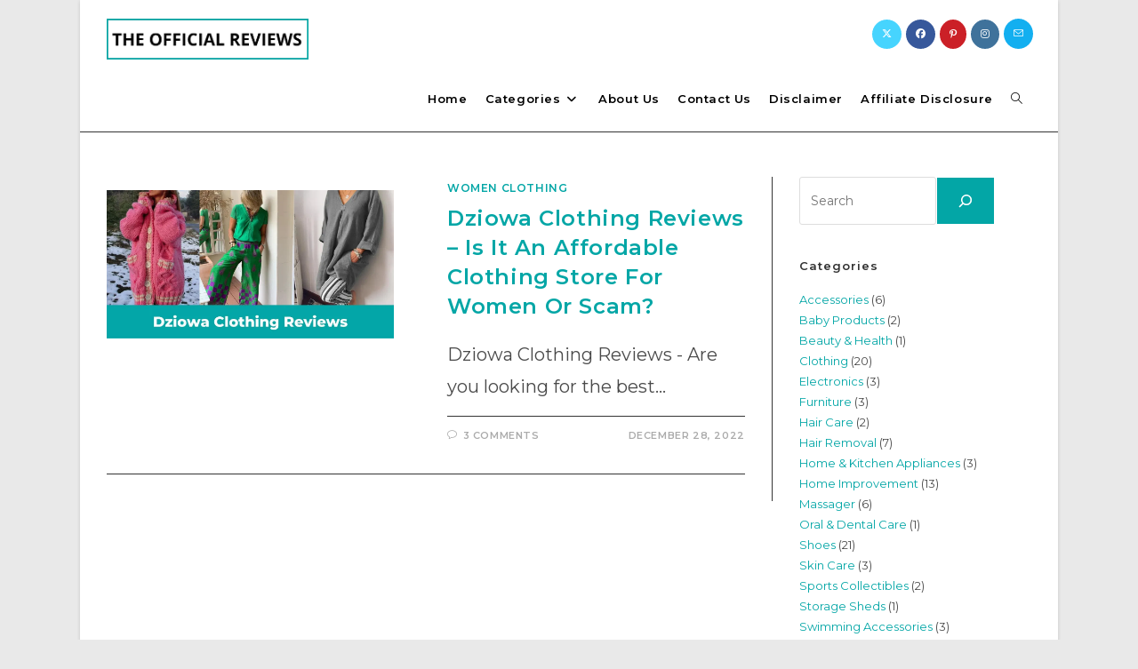

--- FILE ---
content_type: text/html; charset=UTF-8
request_url: https://theofficialreviews.com/tag/dziowa-clothing/
body_size: 22479
content:
<!DOCTYPE html><html class="html" lang="en-US" prefix="og: https://ogp.me/ns#"><head><meta charset="UTF-8"/>
<script>var __ezHttpConsent={setByCat:function(src,tagType,attributes,category,force,customSetScriptFn=null){var setScript=function(){if(force||window.ezTcfConsent[category]){if(typeof customSetScriptFn==='function'){customSetScriptFn();}else{var scriptElement=document.createElement(tagType);scriptElement.src=src;attributes.forEach(function(attr){for(var key in attr){if(attr.hasOwnProperty(key)){scriptElement.setAttribute(key,attr[key]);}}});var firstScript=document.getElementsByTagName(tagType)[0];firstScript.parentNode.insertBefore(scriptElement,firstScript);}}};if(force||(window.ezTcfConsent&&window.ezTcfConsent.loaded)){setScript();}else if(typeof getEzConsentData==="function"){getEzConsentData().then(function(ezTcfConsent){if(ezTcfConsent&&ezTcfConsent.loaded){setScript();}else{console.error("cannot get ez consent data");force=true;setScript();}});}else{force=true;setScript();console.error("getEzConsentData is not a function");}},};</script>
<script>var ezTcfConsent=window.ezTcfConsent?window.ezTcfConsent:{loaded:false,store_info:false,develop_and_improve_services:false,measure_ad_performance:false,measure_content_performance:false,select_basic_ads:false,create_ad_profile:false,select_personalized_ads:false,create_content_profile:false,select_personalized_content:false,understand_audiences:false,use_limited_data_to_select_content:false,};function getEzConsentData(){return new Promise(function(resolve){document.addEventListener("ezConsentEvent",function(event){var ezTcfConsent=event.detail.ezTcfConsent;resolve(ezTcfConsent);});});}</script>
<script>if(typeof _setEzCookies!=='function'){function _setEzCookies(ezConsentData){var cookies=window.ezCookieQueue;for(var i=0;i<cookies.length;i++){var cookie=cookies[i];if(ezConsentData&&ezConsentData.loaded&&ezConsentData[cookie.tcfCategory]){document.cookie=cookie.name+"="+cookie.value;}}}}
window.ezCookieQueue=window.ezCookieQueue||[];if(typeof addEzCookies!=='function'){function addEzCookies(arr){window.ezCookieQueue=[...window.ezCookieQueue,...arr];}}
addEzCookies([]);if(window.ezTcfConsent&&window.ezTcfConsent.loaded){_setEzCookies(window.ezTcfConsent);}else if(typeof getEzConsentData==="function"){getEzConsentData().then(function(ezTcfConsent){if(ezTcfConsent&&ezTcfConsent.loaded){_setEzCookies(window.ezTcfConsent);}else{console.error("cannot get ez consent data");_setEzCookies(window.ezTcfConsent);}});}else{console.error("getEzConsentData is not a function");_setEzCookies(window.ezTcfConsent);}</script>
<script data-ezscrex='false' data-cfasync='false' data-pagespeed-no-defer>var __ez=__ez||{};__ez.stms=Date.now();__ez.evt={};__ez.script={};__ez.ck=__ez.ck||{};__ez.template={};__ez.template.isOrig=true;__ez.queue=__ez.queue||function(){var e=0,i=0,t=[],n=!1,o=[],r=[],s=!0,a=function(e,i,n,o,r,s,a){var l=arguments.length>7&&void 0!==arguments[7]?arguments[7]:window,d=this;this.name=e,this.funcName=i,this.parameters=null===n?null:w(n)?n:[n],this.isBlock=o,this.blockedBy=r,this.deleteWhenComplete=s,this.isError=!1,this.isComplete=!1,this.isInitialized=!1,this.proceedIfError=a,this.fWindow=l,this.isTimeDelay=!1,this.process=function(){f("... func = "+e),d.isInitialized=!0,d.isComplete=!0,f("... func.apply: "+e);var i=d.funcName.split("."),n=null,o=this.fWindow||window;i.length>3||(n=3===i.length?o[i[0]][i[1]][i[2]]:2===i.length?o[i[0]][i[1]]:o[d.funcName]),null!=n&&n.apply(null,this.parameters),!0===d.deleteWhenComplete&&delete t[e],!0===d.isBlock&&(f("----- F'D: "+d.name),m())}},l=function(e,i,t,n,o,r,s){var a=arguments.length>7&&void 0!==arguments[7]?arguments[7]:window,l=this;this.name=e,this.path=i,this.async=o,this.defer=r,this.isBlock=t,this.blockedBy=n,this.isInitialized=!1,this.isError=!1,this.isComplete=!1,this.proceedIfError=s,this.fWindow=a,this.isTimeDelay=!1,this.isPath=function(e){return"/"===e[0]&&"/"!==e[1]},this.getSrc=function(e){return void 0!==window.__ezScriptHost&&this.isPath(e)&&"banger.js"!==this.name?window.__ezScriptHost+e:e},this.process=function(){l.isInitialized=!0,f("... file = "+e);var i=this.fWindow?this.fWindow.document:document,t=i.createElement("script");t.src=this.getSrc(this.path),!0===o?t.async=!0:!0===r&&(t.defer=!0),t.onerror=function(){var e={url:window.location.href,name:l.name,path:l.path,user_agent:window.navigator.userAgent};"undefined"!=typeof _ezaq&&(e.pageview_id=_ezaq.page_view_id);var i=encodeURIComponent(JSON.stringify(e)),t=new XMLHttpRequest;t.open("GET","//g.ezoic.net/ezqlog?d="+i,!0),t.send(),f("----- ERR'D: "+l.name),l.isError=!0,!0===l.isBlock&&m()},t.onreadystatechange=t.onload=function(){var e=t.readyState;f("----- F'D: "+l.name),e&&!/loaded|complete/.test(e)||(l.isComplete=!0,!0===l.isBlock&&m())},i.getElementsByTagName("head")[0].appendChild(t)}},d=function(e,i){this.name=e,this.path="",this.async=!1,this.defer=!1,this.isBlock=!1,this.blockedBy=[],this.isInitialized=!0,this.isError=!1,this.isComplete=i,this.proceedIfError=!1,this.isTimeDelay=!1,this.process=function(){}};function c(e,i,n,s,a,d,c,u,f){var m=new l(e,i,n,s,a,d,c,f);!0===u?o[e]=m:r[e]=m,t[e]=m,h(m)}function h(e){!0!==u(e)&&0!=s&&e.process()}function u(e){if(!0===e.isTimeDelay&&!1===n)return f(e.name+" blocked = TIME DELAY!"),!0;if(w(e.blockedBy))for(var i=0;i<e.blockedBy.length;i++){var o=e.blockedBy[i];if(!1===t.hasOwnProperty(o))return f(e.name+" blocked = "+o),!0;if(!0===e.proceedIfError&&!0===t[o].isError)return!1;if(!1===t[o].isComplete)return f(e.name+" blocked = "+o),!0}return!1}function f(e){var i=window.location.href,t=new RegExp("[?&]ezq=([^&#]*)","i").exec(i);"1"===(t?t[1]:null)&&console.debug(e)}function m(){++e>200||(f("let's go"),p(o),p(r))}function p(e){for(var i in e)if(!1!==e.hasOwnProperty(i)){var t=e[i];!0===t.isComplete||u(t)||!0===t.isInitialized||!0===t.isError?!0===t.isError?f(t.name+": error"):!0===t.isComplete?f(t.name+": complete already"):!0===t.isInitialized&&f(t.name+": initialized already"):t.process()}}function w(e){return"[object Array]"==Object.prototype.toString.call(e)}return window.addEventListener("load",(function(){setTimeout((function(){n=!0,f("TDELAY -----"),m()}),5e3)}),!1),{addFile:c,addFileOnce:function(e,i,n,o,r,s,a,l,d){t[e]||c(e,i,n,o,r,s,a,l,d)},addDelayFile:function(e,i){var n=new l(e,i,!1,[],!1,!1,!0);n.isTimeDelay=!0,f(e+" ...  FILE! TDELAY"),r[e]=n,t[e]=n,h(n)},addFunc:function(e,n,s,l,d,c,u,f,m,p){!0===c&&(e=e+"_"+i++);var w=new a(e,n,s,l,d,u,f,p);!0===m?o[e]=w:r[e]=w,t[e]=w,h(w)},addDelayFunc:function(e,i,n){var o=new a(e,i,n,!1,[],!0,!0);o.isTimeDelay=!0,f(e+" ...  FUNCTION! TDELAY"),r[e]=o,t[e]=o,h(o)},items:t,processAll:m,setallowLoad:function(e){s=e},markLoaded:function(e){if(e&&0!==e.length){if(e in t){var i=t[e];!0===i.isComplete?f(i.name+" "+e+": error loaded duplicate"):(i.isComplete=!0,i.isInitialized=!0)}else t[e]=new d(e,!0);f("markLoaded dummyfile: "+t[e].name)}},logWhatsBlocked:function(){for(var e in t)!1!==t.hasOwnProperty(e)&&u(t[e])}}}();__ez.evt.add=function(e,t,n){e.addEventListener?e.addEventListener(t,n,!1):e.attachEvent?e.attachEvent("on"+t,n):e["on"+t]=n()},__ez.evt.remove=function(e,t,n){e.removeEventListener?e.removeEventListener(t,n,!1):e.detachEvent?e.detachEvent("on"+t,n):delete e["on"+t]};__ez.script.add=function(e){var t=document.createElement("script");t.src=e,t.async=!0,t.type="text/javascript",document.getElementsByTagName("head")[0].appendChild(t)};__ez.dot=__ez.dot||{};__ez.queue.addFileOnce('/detroitchicago/boise.js', '//go.ezodn.com/detroitchicago/boise.js?gcb=195-0&cb=5', true, [], true, false, true, false);__ez.queue.addFileOnce('/parsonsmaize/abilene.js', '//go.ezodn.com/parsonsmaize/abilene.js?gcb=195-0&cb=e80eca0cdb', true, [], true, false, true, false);__ez.queue.addFileOnce('/parsonsmaize/mulvane.js', '//go.ezodn.com/parsonsmaize/mulvane.js?gcb=195-0&cb=e75e48eec0', true, ['/parsonsmaize/abilene.js'], true, false, true, false);__ez.queue.addFileOnce('/detroitchicago/birmingham.js', '//go.ezodn.com/detroitchicago/birmingham.js?gcb=195-0&cb=539c47377c', true, ['/parsonsmaize/abilene.js'], true, false, true, false);</script>
<script data-ezscrex="false" type="text/javascript" data-cfasync="false">window._ezaq = Object.assign({"ad_cache_level":0,"adpicker_placement_cnt":0,"ai_placeholder_cache_level":0,"ai_placeholder_placement_cnt":-1,"domain":"theofficialreviews.com","domain_id":487863,"ezcache_level":0,"ezcache_skip_code":0,"has_bad_image":0,"has_bad_words":0,"is_sitespeed":0,"lt_cache_level":0,"response_size":163274,"response_size_orig":157446,"response_time_orig":0,"template_id":120,"url":"https://theofficialreviews.com/tag/dziowa-clothing/","word_count":0,"worst_bad_word_level":0}, typeof window._ezaq !== "undefined" ? window._ezaq : {});__ez.queue.markLoaded('ezaqBaseReady');</script>
<script type='text/javascript' data-ezscrex='false' data-cfasync='false'>
window.ezAnalyticsStatic = true;
window._ez_send_requests_through_ezoic = true;window.ezWp = true;
function analyticsAddScript(script) {
	var ezDynamic = document.createElement('script');
	ezDynamic.type = 'text/javascript';
	ezDynamic.innerHTML = script;
	document.head.appendChild(ezDynamic);
}
function getCookiesWithPrefix() {
    var allCookies = document.cookie.split(';');
    var cookiesWithPrefix = {};

    for (var i = 0; i < allCookies.length; i++) {
        var cookie = allCookies[i].trim();

        for (var j = 0; j < arguments.length; j++) {
            var prefix = arguments[j];
            if (cookie.indexOf(prefix) === 0) {
                var cookieParts = cookie.split('=');
                var cookieName = cookieParts[0];
                var cookieValue = cookieParts.slice(1).join('=');
                cookiesWithPrefix[cookieName] = decodeURIComponent(cookieValue);
                break; // Once matched, no need to check other prefixes
            }
        }
    }

    return cookiesWithPrefix;
}
function productAnalytics() {
	var d = {"dhh":"//go.ezodn.com","pr":[6],"omd5":"c973a8862f604df0824df0cfbfb4ae32","nar":"risk score"};
	d.u = _ezaq.url;
	d.p = _ezaq.page_view_id;
	d.v = _ezaq.visit_uuid;
	d.ab = _ezaq.ab_test_id;
	d.e = JSON.stringify(_ezaq);
	d.ref = document.referrer;
	d.c = getCookiesWithPrefix('active_template', 'ez', 'lp_');
	if(typeof ez_utmParams !== 'undefined') {
		d.utm = ez_utmParams;
	}

	var dataText = JSON.stringify(d);
	var xhr = new XMLHttpRequest();
	xhr.open('POST','//g.ezoic.net/ezais/analytics?cb=1', true);
	xhr.onload = function () {
		if (xhr.status!=200) {
            return;
		}

        if(document.readyState !== 'loading') {
            analyticsAddScript(xhr.response);
            return;
        }

        var eventFunc = function() {
            if(document.readyState === 'loading') {
                return;
            }
            document.removeEventListener('readystatechange', eventFunc, false);
            analyticsAddScript(xhr.response);
        };

        document.addEventListener('readystatechange', eventFunc, false);
	};
	xhr.setRequestHeader('Content-Type','text/plain');
	xhr.send(dataText);
}
__ez.queue.addFunc("productAnalytics", "productAnalytics", null, true, ['ezaqBaseReady'], false, false, false, true);
</script><base href="https://theofficialreviews.com/tag/dziowa-clothing/"/>
	
	<link rel="profile" href="https://gmpg.org/xfn/11"/>

	<meta name="viewport" content="width=device-width, initial-scale=1"/>
<!-- Search Engine Optimization by Rank Math PRO - https://rankmath.com/ -->
<title>dziowa clothing Archives - The Official Reviews</title>
<meta name="robots" content="index, follow, max-snippet:-1, max-video-preview:-1, max-image-preview:large"/>
<link rel="canonical" href="https://theofficialreviews.com/tag/dziowa-clothing/"/>
<meta property="og:locale" content="en_US"/>
<meta property="og:type" content="article"/>
<meta property="og:title" content="dziowa clothing Archives - The Official Reviews"/>
<meta property="og:url" content="https://theofficialreviews.com/tag/dziowa-clothing/"/>
<meta property="og:site_name" content="The Official Reviews"/>
<meta name="twitter:card" content="summary_large_image"/>
<meta name="twitter:title" content="dziowa clothing Archives - The Official Reviews"/>
<meta name="twitter:label1" content="Posts"/>
<meta name="twitter:data1" content="1"/>
<script type="application/ld+json" class="rank-math-schema-pro">{"@context":"https://schema.org","@graph":[{"@type":"Person","@id":"https://theofficialreviews.com/#person","name":"The Official Reviews","image":{"@type":"ImageObject","@id":"https://theofficialreviews.com/#logo","url":"https://theofficialreviews.com/wp-content/uploads/2022/06/The-Official-Reviews.webp","contentUrl":"https://theofficialreviews.com/wp-content/uploads/2022/06/The-Official-Reviews.webp","caption":"The Official Reviews","inLanguage":"en-US","width":"985","height":"198"}},{"@type":"WebSite","@id":"https://theofficialreviews.com/#website","url":"https://theofficialreviews.com","name":"The Official Reviews","publisher":{"@id":"https://theofficialreviews.com/#person"},"inLanguage":"en-US"},{"@type":"BreadcrumbList","@id":"https://theofficialreviews.com/tag/dziowa-clothing/#breadcrumb","itemListElement":[{"@type":"ListItem","position":"1","item":{"@id":"https://theofficialreviews.com","name":"Home"}},{"@type":"ListItem","position":"2","item":{"@id":"https://theofficialreviews.com/tag/dziowa-clothing/","name":"dziowa clothing"}}]},{"@type":"CollectionPage","@id":"https://theofficialreviews.com/tag/dziowa-clothing/#webpage","url":"https://theofficialreviews.com/tag/dziowa-clothing/","name":"dziowa clothing Archives - The Official Reviews","isPartOf":{"@id":"https://theofficialreviews.com/#website"},"inLanguage":"en-US","breadcrumb":{"@id":"https://theofficialreviews.com/tag/dziowa-clothing/#breadcrumb"}}]}</script>
<!-- /Rank Math WordPress SEO plugin -->

<link rel="dns-prefetch" href="//www.googletagmanager.com"/>
<link rel="dns-prefetch" href="//fonts.googleapis.com"/>
<style id="wp-img-auto-sizes-contain-inline-css">
img:is([sizes=auto i],[sizes^="auto," i]){contain-intrinsic-size:3000px 1500px}
/*# sourceURL=wp-img-auto-sizes-contain-inline-css */
</style>
<link rel="stylesheet" id="litespeed-cache-dummy-css" href="https://theofficialreviews.com/wp-content/plugins/litespeed-cache/assets/css/litespeed-dummy.css?ver=6.9" media="all"/>
<style id="wp-emoji-styles-inline-css">

	img.wp-smiley, img.emoji {
		display: inline !important;
		border: none !important;
		box-shadow: none !important;
		height: 1em !important;
		width: 1em !important;
		margin: 0 0.07em !important;
		vertical-align: -0.1em !important;
		background: none !important;
		padding: 0 !important;
	}
/*# sourceURL=wp-emoji-styles-inline-css */
</style>
<link rel="stylesheet" id="wp-block-library-css" href="https://theofficialreviews.com/wp-includes/css/dist/block-library/style.min.css?ver=6.9" media="all"/>
<style id="wp-block-library-inline-css">
/*wp_block_styles_on_demand_placeholder:696dd68214e08*/
/*# sourceURL=wp-block-library-inline-css */
</style>
<style id="classic-theme-styles-inline-css">
/*! This file is auto-generated */
.wp-block-button__link{color:#fff;background-color:#32373c;border-radius:9999px;box-shadow:none;text-decoration:none;padding:calc(.667em + 2px) calc(1.333em + 2px);font-size:1.125em}.wp-block-file__button{background:#32373c;color:#fff;text-decoration:none}
/*# sourceURL=/wp-includes/css/classic-themes.min.css */
</style>
<link rel="stylesheet" id="affiliate-block-fontawesome-css" href="https://theofficialreviews.com/wp-content/plugins/affiliatebooster-blocks/dist/assets/fontawesome/css/all.min.css?ver=1760940196" media="all"/>
<style id="wpxpo-global-style-inline-css">
:root {
			--preset-color1: #037fff;
			--preset-color2: #026fe0;
			--preset-color3: #071323;
			--preset-color4: #132133;
			--preset-color5: #34495e;
			--preset-color6: #787676;
			--preset-color7: #f0f2f3;
			--preset-color8: #f8f9fa;
			--preset-color9: #ffffff;
		}{}
/*# sourceURL=wpxpo-global-style-inline-css */
</style>
<style id="ultp-preset-colors-style-inline-css">
:root { --postx_preset_Base_1_color: #f4f4ff; --postx_preset_Base_2_color: #dddff8; --postx_preset_Base_3_color: #B4B4D6; --postx_preset_Primary_color: #3323f0; --postx_preset_Secondary_color: #4a5fff; --postx_preset_Tertiary_color: #FFFFFF; --postx_preset_Contrast_3_color: #545472; --postx_preset_Contrast_2_color: #262657; --postx_preset_Contrast_1_color: #10102e; --postx_preset_Over_Primary_color: #ffffff;  }
/*# sourceURL=ultp-preset-colors-style-inline-css */
</style>
<style id="ultp-preset-gradient-style-inline-css">
:root { --postx_preset_Primary_to_Secondary_to_Right_gradient: linear-gradient(90deg, var(--postx_preset_Primary_color) 0%, var(--postx_preset_Secondary_color) 100%); --postx_preset_Primary_to_Secondary_to_Bottom_gradient: linear-gradient(180deg, var(--postx_preset_Primary_color) 0%, var(--postx_preset_Secondary_color) 100%); --postx_preset_Secondary_to_Primary_to_Right_gradient: linear-gradient(90deg, var(--postx_preset_Secondary_color) 0%, var(--postx_preset_Primary_color) 100%); --postx_preset_Secondary_to_Primary_to_Bottom_gradient: linear-gradient(180deg, var(--postx_preset_Secondary_color) 0%, var(--postx_preset_Primary_color) 100%); --postx_preset_Cold_Evening_gradient: linear-gradient(0deg, rgb(12, 52, 131) 0%, rgb(162, 182, 223) 100%, rgb(107, 140, 206) 100%, rgb(162, 182, 223) 100%); --postx_preset_Purple_Division_gradient: linear-gradient(0deg, rgb(112, 40, 228) 0%, rgb(229, 178, 202) 100%); --postx_preset_Over_Sun_gradient: linear-gradient(60deg, rgb(171, 236, 214) 0%, rgb(251, 237, 150) 100%); --postx_preset_Morning_Salad_gradient: linear-gradient(-255deg, rgb(183, 248, 219) 0%, rgb(80, 167, 194) 100%); --postx_preset_Fabled_Sunset_gradient: linear-gradient(-270deg, rgb(35, 21, 87) 0%, rgb(68, 16, 122) 29%, rgb(255, 19, 97) 67%, rgb(255, 248, 0) 100%);  }
/*# sourceURL=ultp-preset-gradient-style-inline-css */
</style>
<style id="ultp-preset-typo-style-inline-css">
:root { --postx_preset_Heading_typo_font_family: Helvetica; --postx_preset_Heading_typo_font_family_type: sans-serif; --postx_preset_Heading_typo_font_weight: 600; --postx_preset_Heading_typo_text_transform: capitalize; --postx_preset_Body_and_Others_typo_font_family: Helvetica; --postx_preset_Body_and_Others_typo_font_family_type: sans-serif; --postx_preset_Body_and_Others_typo_font_weight: 400; --postx_preset_Body_and_Others_typo_text_transform: lowercase; --postx_preset_body_typo_font_size_lg: 16px; --postx_preset_paragraph_1_typo_font_size_lg: 12px; --postx_preset_paragraph_2_typo_font_size_lg: 12px; --postx_preset_paragraph_3_typo_font_size_lg: 12px; --postx_preset_heading_h1_typo_font_size_lg: 42px; --postx_preset_heading_h2_typo_font_size_lg: 36px; --postx_preset_heading_h3_typo_font_size_lg: 30px; --postx_preset_heading_h4_typo_font_size_lg: 24px; --postx_preset_heading_h5_typo_font_size_lg: 20px; --postx_preset_heading_h6_typo_font_size_lg: 16px; }
/*# sourceURL=ultp-preset-typo-style-inline-css */
</style>
<link rel="stylesheet" id="font-awesome-css" href="https://theofficialreviews.com/wp-content/themes/oceanwp/assets/fonts/fontawesome/css/all.min.css?ver=6.7.2" media="all"/>
<link rel="stylesheet" id="simple-line-icons-css" href="https://theofficialreviews.com/wp-content/themes/oceanwp/assets/css/third/simple-line-icons.min.css?ver=2.4.0" media="all"/>
<link rel="stylesheet" id="oceanwp-style-css" href="https://theofficialreviews.com/wp-content/themes/oceanwp/assets/css/style.min.css?ver=4.1.4" media="all"/>
<link rel="stylesheet" id="oceanwp-google-font-montserrat-css" href="//fonts.googleapis.com/css?family=Montserrat%3A100%2C200%2C300%2C400%2C500%2C600%2C700%2C800%2C900%2C100i%2C200i%2C300i%2C400i%2C500i%2C600i%2C700i%2C800i%2C900i&amp;subset=latin&amp;display=swap&amp;ver=6.9" media="all"/>
<link rel="stylesheet" id="oceanwp-google-font-montaga-css" href="//fonts.googleapis.com/css?family=Montaga%3A100%2C200%2C300%2C400%2C500%2C600%2C700%2C800%2C900%2C100i%2C200i%2C300i%2C400i%2C500i%2C600i%2C700i%2C800i%2C900i&amp;subset=latin&amp;display=swap&amp;ver=6.9" media="all"/>
<link rel="stylesheet" id="kadence-blocks-tableofcontents-css" href="https://theofficialreviews.com/wp-content/plugins/kadence-blocks/dist/style-blocks-tableofcontents.css?ver=3.5.29" media="all"/>
<link rel="stylesheet" id="kadence-blocks-column-css" href="https://theofficialreviews.com/wp-content/plugins/kadence-blocks/dist/style-blocks-column.css?ver=3.5.29" media="all"/>
<link rel="stylesheet" id="kadence-blocks-rowlayout-css" href="https://theofficialreviews.com/wp-content/plugins/kadence-blocks/dist/style-blocks-rowlayout.css?ver=3.5.29" media="all"/>
<link rel="stylesheet" id="kadence-blocks-iconlist-css" href="https://theofficialreviews.com/wp-content/plugins/kadence-blocks/dist/style-blocks-iconlist.css?ver=3.5.29" media="all"/>
<style id="kadence-blocks-global-variables-inline-css">
:root {--global-kb-font-size-sm:clamp(0.8rem, 0.73rem + 0.217vw, 0.9rem);--global-kb-font-size-md:clamp(1.1rem, 0.995rem + 0.326vw, 1.25rem);--global-kb-font-size-lg:clamp(1.75rem, 1.576rem + 0.543vw, 2rem);--global-kb-font-size-xl:clamp(2.25rem, 1.728rem + 1.63vw, 3rem);--global-kb-font-size-xxl:clamp(2.5rem, 1.456rem + 3.26vw, 4rem);--global-kb-font-size-xxxl:clamp(2.75rem, 0.489rem + 7.065vw, 6rem);}:root {--global-palette1: #3182CE;--global-palette2: #2B6CB0;--global-palette3: #1A202C;--global-palette4: #2D3748;--global-palette5: #4A5568;--global-palette6: #718096;--global-palette7: #EDF2F7;--global-palette8: #F7FAFC;--global-palette9: #ffffff;}
/*# sourceURL=kadence-blocks-global-variables-inline-css */
</style>
<style id="kadence_blocks_css-inline-css">
.kb-table-of-content-nav.kb-table-of-content-id_8213a9-a2 .kb-table-of-content-wrap{background-color:#f6f6fb;}.kb-table-of-content-nav.kb-table-of-content-id_8213a9-a2 .kb-table-of-contents-title-wrap{color:#333333;}.kb-table-of-content-nav.kb-table-of-content-id_8213a9-a2 .kb-table-of-contents-title{color:#333333;font-size:25px;font-family:Montserrat;font-weight:400;}.kb-table-of-content-nav.kb-table-of-content-id_8213a9-a2 .kb-table-of-content-wrap .kb-table-of-content-list{color:#03a6a6;font-size:17px;line-height:35px;font-family:Montserrat;font-weight:400;}.kb-table-of-content-nav.kb-table-of-content-id_8213a9-a2 .kb-table-of-content-wrap .kb-table-of-content-list .kb-table-of-contents__entry:hover{color:#333333;}.kb-table-of-content-nav.kb-table-of-content-id_8213a9-a2 .kb-toggle-icon-style-basiccircle .kb-table-of-contents-icon-trigger:after, .kb-table-of-content-nav.kb-table-of-content-id_8213a9-a2 .kb-toggle-icon-style-basiccircle .kb-table-of-contents-icon-trigger:before, .kb-table-of-content-nav.kb-table-of-content-id_8213a9-a2 .kb-toggle-icon-style-arrowcircle .kb-table-of-contents-icon-trigger:after, .kb-table-of-content-nav.kb-table-of-content-id_8213a9-a2 .kb-toggle-icon-style-arrowcircle .kb-table-of-contents-icon-trigger:before, .kb-table-of-content-nav.kb-table-of-content-id_8213a9-a2 .kb-toggle-icon-style-xclosecircle .kb-table-of-contents-icon-trigger:after, .kb-table-of-content-nav.kb-table-of-content-id_8213a9-a2 .kb-toggle-icon-style-xclosecircle .kb-table-of-contents-icon-trigger:before{background-color:#f6f6fb;}.kadence-column_23ed51-9e > .kt-inside-inner-col{column-gap:var(--global-kb-gap-sm, 1rem);}.kadence-column_23ed51-9e > .kt-inside-inner-col{flex-direction:column;}.kadence-column_23ed51-9e > .kt-inside-inner-col > .aligncenter{width:100%;}@media all and (max-width: 1024px){.kadence-column_23ed51-9e > .kt-inside-inner-col{flex-direction:column;justify-content:center;}}@media all and (max-width: 767px){.kadence-column_23ed51-9e > .kt-inside-inner-col{flex-direction:column;justify-content:center;}}.kb-row-layout-id_da499a-1e > .kt-row-column-wrap{padding-top:var( --global-kb-row-default-top, var(--global-kb-spacing-sm, 1.5rem) );padding-bottom:var( --global-kb-row-default-bottom, var(--global-kb-spacing-sm, 1.5rem) );}.kb-row-layout-id_da499a-1e > .kt-row-column-wrap > div:not(.added-for-specificity){grid-column:initial;}.kb-row-layout-id_da499a-1e > .kt-row-column-wrap{grid-template-columns:repeat(4, minmax(0, 1fr));}@media all and (max-width: 767px){.kb-row-layout-id_da499a-1e > .kt-row-column-wrap > div:not(.added-for-specificity){grid-column:initial;}.kb-row-layout-id_da499a-1e > .kt-row-column-wrap{grid-template-columns:repeat(2, minmax(0, 1fr));}}.kadence-column_ee5c6d-94 > .kt-inside-inner-col{column-gap:var(--global-kb-gap-sm, 1rem);}.kadence-column_ee5c6d-94 > .kt-inside-inner-col{flex-direction:column;}.kadence-column_ee5c6d-94 > .kt-inside-inner-col > .aligncenter{width:100%;}@media all and (max-width: 1024px){.kadence-column_ee5c6d-94 > .kt-inside-inner-col{flex-direction:column;justify-content:center;}}@media all and (max-width: 767px){.kadence-column_ee5c6d-94 > .kt-inside-inner-col{flex-direction:column;justify-content:center;}}.kadence-column_fb884f-95 > .kt-inside-inner-col{column-gap:var(--global-kb-gap-sm, 1rem);}.kadence-column_fb884f-95 > .kt-inside-inner-col{flex-direction:column;}.kadence-column_fb884f-95 > .kt-inside-inner-col > .aligncenter{width:100%;}@media all and (max-width: 1024px){.kadence-column_fb884f-95 > .kt-inside-inner-col{flex-direction:column;justify-content:center;}}@media all and (max-width: 767px){.kadence-column_fb884f-95 > .kt-inside-inner-col{flex-direction:column;justify-content:center;}}.kadence-column_d7c269-f4 > .kt-inside-inner-col{column-gap:var(--global-kb-gap-sm, 1rem);}.kadence-column_d7c269-f4 > .kt-inside-inner-col{flex-direction:column;}.kadence-column_d7c269-f4 > .kt-inside-inner-col > .aligncenter{width:100%;}@media all and (max-width: 1024px){.kadence-column_d7c269-f4 > .kt-inside-inner-col{flex-direction:column;justify-content:center;}}@media all and (max-width: 767px){.kadence-column_d7c269-f4 > .kt-inside-inner-col{flex-direction:column;justify-content:center;}}.kadence-column_e02596-69 > .kt-inside-inner-col{column-gap:var(--global-kb-gap-sm, 1rem);}.kadence-column_e02596-69 > .kt-inside-inner-col{flex-direction:column;}.kadence-column_e02596-69 > .kt-inside-inner-col > .aligncenter{width:100%;}@media all and (max-width: 1024px){.kadence-column_e02596-69 > .kt-inside-inner-col{flex-direction:column;justify-content:center;}}@media all and (max-width: 767px){.kadence-column_e02596-69 > .kt-inside-inner-col{flex-direction:column;justify-content:center;}}.kadence-column_590ff8-d9 > .kt-inside-inner-col{column-gap:var(--global-kb-gap-sm, 1rem);}.kadence-column_590ff8-d9 > .kt-inside-inner-col{flex-direction:column;}.kadence-column_590ff8-d9 > .kt-inside-inner-col > .aligncenter{width:100%;}@media all and (max-width: 1024px){.kadence-column_590ff8-d9 > .kt-inside-inner-col{flex-direction:column;justify-content:center;}}@media all and (max-width: 767px){.kadence-column_590ff8-d9 > .kt-inside-inner-col{flex-direction:column;justify-content:center;}}.kadence-column_32521c-41 > .kt-inside-inner-col{column-gap:var(--global-kb-gap-sm, 1rem);}.kadence-column_32521c-41 > .kt-inside-inner-col{flex-direction:column;}.kadence-column_32521c-41 > .kt-inside-inner-col > .aligncenter{width:100%;}@media all and (max-width: 1024px){.kadence-column_32521c-41 > .kt-inside-inner-col{flex-direction:column;justify-content:center;}}@media all and (max-width: 767px){.kadence-column_32521c-41 > .kt-inside-inner-col{flex-direction:column;justify-content:center;}}.kadence-column_343893-58 > .kt-inside-inner-col{column-gap:var(--global-kb-gap-sm, 1rem);}.kadence-column_343893-58 > .kt-inside-inner-col{flex-direction:column;}.kadence-column_343893-58 > .kt-inside-inner-col > .aligncenter{width:100%;}@media all and (max-width: 1024px){.kadence-column_343893-58 > .kt-inside-inner-col{flex-direction:column;justify-content:center;}}@media all and (max-width: 767px){.kadence-column_343893-58 > .kt-inside-inner-col{flex-direction:column;justify-content:center;}}.kadence-column_5aab32-22 > .kt-inside-inner-col{column-gap:var(--global-kb-gap-sm, 1rem);}.kadence-column_5aab32-22 > .kt-inside-inner-col{flex-direction:column;}.kadence-column_5aab32-22 > .kt-inside-inner-col > .aligncenter{width:100%;}@media all and (max-width: 1024px){.kadence-column_5aab32-22 > .kt-inside-inner-col{flex-direction:column;justify-content:center;}}@media all and (max-width: 767px){.kadence-column_5aab32-22 > .kt-inside-inner-col{flex-direction:column;justify-content:center;}}.kadence-column_5c01a3-5b > .kt-inside-inner-col{padding-top:20px;padding-right:20px;padding-bottom:20px;padding-left:20px;}.kadence-column_5c01a3-5b > .kt-inside-inner-col{column-gap:var(--global-kb-gap-sm, 1rem);}.kadence-column_5c01a3-5b > .kt-inside-inner-col{flex-direction:column;}.kadence-column_5c01a3-5b > .kt-inside-inner-col > .aligncenter{width:100%;}.kadence-column_5c01a3-5b > .kt-inside-inner-col{background-color:#f6f6fb;}@media all and (max-width: 1024px){.kadence-column_5c01a3-5b > .kt-inside-inner-col{flex-direction:column;justify-content:center;}}@media all and (max-width: 767px){.kadence-column_5c01a3-5b > .kt-inside-inner-col{flex-direction:column;justify-content:center;}}.wp-block-kadence-iconlist.kt-svg-icon-list-items_cfa1e4-d6:not(.this-stops-third-party-issues){margin-top:0px;margin-bottom:0px;}.wp-block-kadence-iconlist.kt-svg-icon-list-items_cfa1e4-d6 ul.kt-svg-icon-list:not(.this-prevents-issues):not(.this-stops-third-party-issues):not(.tijsloc){margin-top:0px;margin-right:0px;margin-bottom:9px;margin-left:0px;}.wp-block-kadence-iconlist.kt-svg-icon-list-items_cfa1e4-d6 ul.kt-svg-icon-list{grid-row-gap:5px;}.kt-svg-icon-list-items_cfa1e4-d6 ul.kt-svg-icon-list .kt-svg-icon-list-item-wrap, .kt-svg-icon-list-items_cfa1e4-d6 ul.kt-svg-icon-list .kt-svg-icon-list-item-wrap a{font-size:18px;}.kt-svg-icon-list-item-_edef8f-94 .kt-svg-icon-list-single{font-size:20px !important;color:#03a6a6 !important;}.kt-svg-icon-list-item-_edef8f-94 .kt-svg-icon-list-text mark.kt-highlight{background-color:unset;color:#f76a0c;-webkit-box-decoration-break:clone;box-decoration-break:clone;}.kt-svg-icon-list-item-_e994c8-01 .kt-svg-icon-list-single{font-size:20px !important;color:#03a6a6 !important;}.kt-svg-icon-list-item-_e994c8-01 .kt-svg-icon-list-text mark.kt-highlight{background-color:unset;color:#f76a0c;-webkit-box-decoration-break:clone;box-decoration-break:clone;}.kt-svg-icon-list-item-_0c1032-9c .kt-svg-icon-list-single{font-size:20px !important;color:#03a6a6 !important;}.kt-svg-icon-list-item-_0c1032-9c .kt-svg-icon-list-text mark.kt-highlight{background-color:unset;color:#f76a0c;-webkit-box-decoration-break:clone;box-decoration-break:clone;}.kt-svg-icon-list-item-_b830af-b2 .kt-svg-icon-list-single{font-size:20px !important;color:#03a6a6 !important;}.kt-svg-icon-list-item-_b830af-b2 .kt-svg-icon-list-text mark.kt-highlight{background-color:unset;color:#f76a0c;-webkit-box-decoration-break:clone;box-decoration-break:clone;}.wp-block-kadence-iconlist.kt-svg-icon-list-items_4e8a04-b7:not(.this-stops-third-party-issues){margin-top:0px;margin-bottom:0px;}.wp-block-kadence-iconlist.kt-svg-icon-list-items_4e8a04-b7 ul.kt-svg-icon-list:not(.this-prevents-issues):not(.this-stops-third-party-issues):not(.tijsloc){margin-top:0px;margin-right:0px;margin-bottom:9px;margin-left:0px;}.wp-block-kadence-iconlist.kt-svg-icon-list-items_4e8a04-b7 ul.kt-svg-icon-list{grid-row-gap:5px;}.kt-svg-icon-list-items_4e8a04-b7 ul.kt-svg-icon-list .kt-svg-icon-list-item-wrap, .kt-svg-icon-list-items_4e8a04-b7 ul.kt-svg-icon-list .kt-svg-icon-list-item-wrap a{font-size:18px;}.kt-svg-icon-list-item-_f5f468-29 .kt-svg-icon-list-single{font-size:20px !important;color:#03a6a6 !important;}.kt-svg-icon-list-item-_f5f468-29 .kt-svg-icon-list-text mark.kt-highlight{background-color:unset;color:#f76a0c;-webkit-box-decoration-break:clone;box-decoration-break:clone;}.kt-svg-icon-list-item-_e12cfb-94 .kt-svg-icon-list-single{font-size:20px !important;color:#03a6a6 !important;}.kt-svg-icon-list-item-_e12cfb-94 .kt-svg-icon-list-text mark.kt-highlight{background-color:unset;color:#f76a0c;-webkit-box-decoration-break:clone;box-decoration-break:clone;}.kt-svg-icon-list-item-_b2a473-32 .kt-svg-icon-list-single{font-size:20px !important;color:#03a6a6 !important;}.kt-svg-icon-list-item-_b2a473-32 .kt-svg-icon-list-text mark.kt-highlight{background-color:unset;color:#f76a0c;-webkit-box-decoration-break:clone;box-decoration-break:clone;}.kt-svg-icon-list-item-_627a70-7d .kt-svg-icon-list-single{font-size:20px !important;color:#03a6a6 !important;}.kt-svg-icon-list-item-_627a70-7d .kt-svg-icon-list-text mark.kt-highlight{background-color:unset;color:#f76a0c;-webkit-box-decoration-break:clone;box-decoration-break:clone;}.kadence-column_1d0f1f-2c > .kt-inside-inner-col{column-gap:var(--global-kb-gap-sm, 1rem);}.kadence-column_1d0f1f-2c > .kt-inside-inner-col{flex-direction:column;}.kadence-column_1d0f1f-2c > .kt-inside-inner-col > .aligncenter{width:100%;}@media all and (max-width: 1024px){.kadence-column_1d0f1f-2c > .kt-inside-inner-col{flex-direction:column;justify-content:center;}}@media all and (max-width: 767px){.kadence-column_1d0f1f-2c > .kt-inside-inner-col{flex-direction:column;justify-content:center;}}.kb-row-layout-id_ce9ce4-be > .kt-row-column-wrap{padding-top:var( --global-kb-row-default-top, var(--global-kb-spacing-sm, 1.5rem) );padding-bottom:var( --global-kb-row-default-bottom, var(--global-kb-spacing-sm, 1.5rem) );}.kb-row-layout-id_ce9ce4-be > .kt-row-column-wrap > div:not(.added-for-specificity){grid-column:initial;}.kb-row-layout-id_ce9ce4-be > .kt-row-column-wrap{grid-template-columns:repeat(4, minmax(0, 1fr));}@media all and (max-width: 767px){.kb-row-layout-id_ce9ce4-be > .kt-row-column-wrap > div:not(.added-for-specificity){grid-column:initial;}.kb-row-layout-id_ce9ce4-be > .kt-row-column-wrap{grid-template-columns:repeat(2, minmax(0, 1fr));}}.kadence-column_014154-d0 > .kt-inside-inner-col{column-gap:var(--global-kb-gap-sm, 1rem);}.kadence-column_014154-d0 > .kt-inside-inner-col{flex-direction:column;}.kadence-column_014154-d0 > .kt-inside-inner-col > .aligncenter{width:100%;}@media all and (max-width: 1024px){.kadence-column_014154-d0 > .kt-inside-inner-col{flex-direction:column;justify-content:center;}}@media all and (max-width: 767px){.kadence-column_014154-d0 > .kt-inside-inner-col{flex-direction:column;justify-content:center;}}.kadence-column_4711fd-c1 > .kt-inside-inner-col{column-gap:var(--global-kb-gap-sm, 1rem);}.kadence-column_4711fd-c1 > .kt-inside-inner-col{flex-direction:column;}.kadence-column_4711fd-c1 > .kt-inside-inner-col > .aligncenter{width:100%;}@media all and (max-width: 1024px){.kadence-column_4711fd-c1 > .kt-inside-inner-col{flex-direction:column;justify-content:center;}}@media all and (max-width: 767px){.kadence-column_4711fd-c1 > .kt-inside-inner-col{flex-direction:column;justify-content:center;}}.kadence-column_2330e6-cc > .kt-inside-inner-col{column-gap:var(--global-kb-gap-sm, 1rem);}.kadence-column_2330e6-cc > .kt-inside-inner-col{flex-direction:column;}.kadence-column_2330e6-cc > .kt-inside-inner-col > .aligncenter{width:100%;}@media all and (max-width: 1024px){.kadence-column_2330e6-cc > .kt-inside-inner-col{flex-direction:column;justify-content:center;}}@media all and (max-width: 767px){.kadence-column_2330e6-cc > .kt-inside-inner-col{flex-direction:column;justify-content:center;}}.kadence-column_ae6be0-7a > .kt-inside-inner-col{column-gap:var(--global-kb-gap-sm, 1rem);}.kadence-column_ae6be0-7a > .kt-inside-inner-col{flex-direction:column;}.kadence-column_ae6be0-7a > .kt-inside-inner-col > .aligncenter{width:100%;}@media all and (max-width: 1024px){.kadence-column_ae6be0-7a > .kt-inside-inner-col{flex-direction:column;justify-content:center;}}@media all and (max-width: 767px){.kadence-column_ae6be0-7a > .kt-inside-inner-col{flex-direction:column;justify-content:center;}}.kadence-column_604408-70 > .kt-inside-inner-col{column-gap:var(--global-kb-gap-sm, 1rem);}.kadence-column_604408-70 > .kt-inside-inner-col{flex-direction:column;}.kadence-column_604408-70 > .kt-inside-inner-col > .aligncenter{width:100%;}@media all and (max-width: 1024px){.kadence-column_604408-70 > .kt-inside-inner-col{flex-direction:column;justify-content:center;}}@media all and (max-width: 767px){.kadence-column_604408-70 > .kt-inside-inner-col{flex-direction:column;justify-content:center;}}.kadence-column_2a3763-18 > .kt-inside-inner-col{column-gap:var(--global-kb-gap-sm, 1rem);}.kadence-column_2a3763-18 > .kt-inside-inner-col{flex-direction:column;}.kadence-column_2a3763-18 > .kt-inside-inner-col > .aligncenter{width:100%;}@media all and (max-width: 1024px){.kadence-column_2a3763-18 > .kt-inside-inner-col{flex-direction:column;justify-content:center;}}@media all and (max-width: 767px){.kadence-column_2a3763-18 > .kt-inside-inner-col{flex-direction:column;justify-content:center;}}.kadence-column_f69da9-6a > .kt-inside-inner-col{column-gap:var(--global-kb-gap-sm, 1rem);}.kadence-column_f69da9-6a > .kt-inside-inner-col{flex-direction:column;}.kadence-column_f69da9-6a > .kt-inside-inner-col > .aligncenter{width:100%;}@media all and (max-width: 1024px){.kadence-column_f69da9-6a > .kt-inside-inner-col{flex-direction:column;justify-content:center;}}@media all and (max-width: 767px){.kadence-column_f69da9-6a > .kt-inside-inner-col{flex-direction:column;justify-content:center;}}.kadence-column_e43bea-c5 > .kt-inside-inner-col{column-gap:var(--global-kb-gap-sm, 1rem);}.kadence-column_e43bea-c5 > .kt-inside-inner-col{flex-direction:column;}.kadence-column_e43bea-c5 > .kt-inside-inner-col > .aligncenter{width:100%;}@media all and (max-width: 1024px){.kadence-column_e43bea-c5 > .kt-inside-inner-col{flex-direction:column;justify-content:center;}}@media all and (max-width: 767px){.kadence-column_e43bea-c5 > .kt-inside-inner-col{flex-direction:column;justify-content:center;}}
/*# sourceURL=kadence_blocks_css-inline-css */
</style>
<link rel="stylesheet" id="oe-widgets-style-css" href="https://theofficialreviews.com/wp-content/plugins/ocean-extra/assets/css/widgets.css?ver=6.9" media="all"/>
<link rel="stylesheet" id="oss-social-share-style-css" href="https://theofficialreviews.com/wp-content/plugins/ocean-social-sharing/assets/css/style.min.css?ver=6.9" media="all"/>
<style id="kadence_blocks_palette_css">:root .has-kb-palette-7-color{color:#03a6a6}:root .has-kb-palette-7-background-color{background-color:#03a6a6}:root .has-kb-palette-8-color{color:#ffffff}:root .has-kb-palette-8-background-color{background-color:#ffffff}</style><script src="https://theofficialreviews.com/wp-includes/js/jquery/jquery.min.js?ver=3.7.1" id="jquery-core-js"></script>
<script src="https://theofficialreviews.com/wp-includes/js/jquery/jquery-migrate.min.js?ver=3.4.1" id="jquery-migrate-js"></script>

<!-- Google tag (gtag.js) snippet added by Site Kit -->
<!-- Google Analytics snippet added by Site Kit -->
<script src="https://www.googletagmanager.com/gtag/js?id=GT-PHPDFNP" id="google_gtagjs-js" async=""></script>
<script id="google_gtagjs-js-after">
window.dataLayer = window.dataLayer || [];function gtag(){dataLayer.push(arguments);}
gtag("set","linker",{"domains":["theofficialreviews.com"]});
gtag("js", new Date());
gtag("set", "developer_id.dZTNiMT", true);
gtag("config", "GT-PHPDFNP");
//# sourceURL=google_gtagjs-js-after
</script>
<link rel="https://api.w.org/" href="https://theofficialreviews.com/wp-json/"/><link rel="alternate" title="JSON" type="application/json" href="https://theofficialreviews.com/wp-json/wp/v2/tags/514"/><style type="text/css">.aawp .aawp-tb__row--highlight{background-color:#256aaf;}.aawp .aawp-tb__row--highlight{color:#fff;}.aawp .aawp-tb__row--highlight a{color:#fff;}</style><meta name="generator" content="Site Kit by Google 1.167.0"/><script async="" src="https://pagead2.googlesyndication.com/pagead/js/adsbygoogle.js?client=ca-pub-6681337116953001" crossorigin="anonymous"></script>

<meta name="msvalidate.01" content="DB5F13794223C71036BDC329729406DB"/>
<!-- Google AdSense meta tags added by Site Kit -->
<meta name="google-adsense-platform-account" content="ca-host-pub-2644536267352236"/>
<meta name="google-adsense-platform-domain" content="sitekit.withgoogle.com"/>
<!-- End Google AdSense meta tags added by Site Kit -->
      <meta name="onesignal" content="wordpress-plugin"/>
            <script>

      window.OneSignalDeferred = window.OneSignalDeferred || [];

      OneSignalDeferred.push(function(OneSignal) {
        var oneSignal_options = {};
        window._oneSignalInitOptions = oneSignal_options;

        oneSignal_options['serviceWorkerParam'] = { scope: '/wp-content/plugins/onesignal-free-web-push-notifications/sdk_files/push/onesignal/' };
oneSignal_options['serviceWorkerPath'] = 'OneSignalSDKWorker.js';

        OneSignal.Notifications.setDefaultUrl("https://theofficialreviews.com");

        oneSignal_options['wordpress'] = true;
oneSignal_options['appId'] = 'e5309596-3000-4d6b-ae66-b51b15194222';
oneSignal_options['allowLocalhostAsSecureOrigin'] = true;
oneSignal_options['welcomeNotification'] = { };
oneSignal_options['welcomeNotification']['title'] = "";
oneSignal_options['welcomeNotification']['message'] = "";
oneSignal_options['path'] = "https://theofficialreviews.com/wp-content/plugins/onesignal-free-web-push-notifications/sdk_files/";
oneSignal_options['safari_web_id'] = "web.onesignal.auto.1afb9025-a2b0-4a54-8c00-23b218b2b39b";
oneSignal_options['promptOptions'] = { };
oneSignal_options['notifyButton'] = { };
oneSignal_options['notifyButton']['enable'] = true;
oneSignal_options['notifyButton']['position'] = 'bottom-left';
oneSignal_options['notifyButton']['theme'] = 'default';
oneSignal_options['notifyButton']['size'] = 'medium';
oneSignal_options['notifyButton']['showCredit'] = true;
oneSignal_options['notifyButton']['text'] = {};
              OneSignal.init(window._oneSignalInitOptions);
              OneSignal.Slidedown.promptPush()      });

      function documentInitOneSignal() {
        var oneSignal_elements = document.getElementsByClassName("OneSignal-prompt");

        var oneSignalLinkClickHandler = function(event) { OneSignal.Notifications.requestPermission(); event.preventDefault(); };        for(var i = 0; i < oneSignal_elements.length; i++)
          oneSignal_elements[i].addEventListener('click', oneSignalLinkClickHandler, false);
      }

      if (document.readyState === 'complete') {
           documentInitOneSignal();
      }
      else {
           window.addEventListener("load", function(event){
               documentInitOneSignal();
          });
      }
    </script>
<script id="google_gtagjs" src="https://www.googletagmanager.com/gtag/js?id=G-64Y7WR8G1W" async=""></script>
<script id="google_gtagjs-inline">
window.dataLayer = window.dataLayer || [];function gtag(){dataLayer.push(arguments);}gtag('js', new Date());gtag('config', 'G-64Y7WR8G1W', {} );
</script>
                <style id="affiliate-style-frontend">#affiliate-style-a23bbfd4-e58f-4594-8fe1-6934584df485 .affiliate-iconlist-inner{padding: 20px 20px 20px 20px;margin: 0 0 0 0;background: #ffffff;box-shadow:  0 8px 35px 0 rgba(0,0,0,0.10);}#affiliate-style-a23bbfd4-e58f-4594-8fe1-6934584df485 .affiliate-list li{font-family: "Montserrat";font-size: 18px;font-weight: 400;}#affiliate-style-a23bbfd4-e58f-4594-8fe1-6934584df485 .affiliate-list{columns: 2;}#affiliate-style-a23bbfd4-e58f-4594-8fe1-6934584df485 .affiliate-list li:before{color: #2ead3c;}#affiliate-style-a23bbfd4-e58f-4594-8fe1-6934584df485 .aff-list-image > li:before{background-image: url('');}#affiliate-style-ddb96f31-7a05-4c2f-9f32-e3e92d423530 .affiliate-notice-inner{box-shadow:  0 8px 35px 0 rgba(0, 0, 0, 0.14);}#affiliate-style-ddb96f31-7a05-4c2f-9f32-e3e92d423530 .affiliate-notice-title h2{font-size: 20px;font-weight: 900;}#affiliate-style-ddb96f31-7a05-4c2f-9f32-e3e92d423530 .affiliate-notice-content li:before{color: #30ac3d;}#affiliate-style-ddb96f31-7a05-4c2f-9f32-e3e92d423530 .affiliate-notice-content, .affiliate-notice-content li{font-size: 18px;}@media only screen and (max-width: 767px) {#affiliate-style-a23bbfd4-e58f-4594-8fe1-6934584df485 .affiliate-iconlist-inner{padding: 15px 15px 15px 15px;}}</style>
                            <style id="affiliate-style-frontend">#affiliate-style-a23bbfd4-e58f-4594-8fe1-6934584df485 .affiliate-iconlist-inner{padding: 20px 20px 20px 20px;margin: 0 0 0 0;background: #ffffff;box-shadow:  0 8px 35px 0 rgba(0,0,0,0.10);}#affiliate-style-a23bbfd4-e58f-4594-8fe1-6934584df485 .affiliate-list li{font-family: "Montserrat";font-size: 18px;font-weight: 400;}#affiliate-style-a23bbfd4-e58f-4594-8fe1-6934584df485 .affiliate-list{columns: 2;}#affiliate-style-a23bbfd4-e58f-4594-8fe1-6934584df485 .affiliate-list li:before{color: #2ead3c;}#affiliate-style-a23bbfd4-e58f-4594-8fe1-6934584df485 .aff-list-image > li:before{background-image: url('');}#affiliate-style-ddb96f31-7a05-4c2f-9f32-e3e92d423530 .affiliate-notice-inner{box-shadow:  0 8px 35px 0 rgba(0, 0, 0, 0.14);}#affiliate-style-ddb96f31-7a05-4c2f-9f32-e3e92d423530 .affiliate-notice-title h2{font-size: 20px;font-weight: 900;}#affiliate-style-ddb96f31-7a05-4c2f-9f32-e3e92d423530 .affiliate-notice-content li:before{color: #30ac3d;}#affiliate-style-ddb96f31-7a05-4c2f-9f32-e3e92d423530 .affiliate-notice-content, .affiliate-notice-content li{font-size: 18px;}@media only screen and (max-width: 767px) {#affiliate-style-a23bbfd4-e58f-4594-8fe1-6934584df485 .affiliate-iconlist-inner{padding: 15px 15px 15px 15px;}}</style>
                            <style id="affiliate-style-frontend">#affiliate-style-a23bbfd4-e58f-4594-8fe1-6934584df485 .affiliate-iconlist-inner{padding: 20px 20px 20px 20px;margin: 0 0 0 0;background: #ffffff;box-shadow:  0 8px 35px 0 rgba(0,0,0,0.10);}#affiliate-style-a23bbfd4-e58f-4594-8fe1-6934584df485 .affiliate-list li{font-family: "Montserrat";font-size: 18px;font-weight: 400;}#affiliate-style-a23bbfd4-e58f-4594-8fe1-6934584df485 .affiliate-list{columns: 2;}#affiliate-style-a23bbfd4-e58f-4594-8fe1-6934584df485 .affiliate-list li:before{color: #2ead3c;}#affiliate-style-a23bbfd4-e58f-4594-8fe1-6934584df485 .aff-list-image > li:before{background-image: url('');}#affiliate-style-ddb96f31-7a05-4c2f-9f32-e3e92d423530 .affiliate-notice-inner{box-shadow:  0 8px 35px 0 rgba(0, 0, 0, 0.14);}#affiliate-style-ddb96f31-7a05-4c2f-9f32-e3e92d423530 .affiliate-notice-title h2{font-size: 20px;font-weight: 900;}#affiliate-style-ddb96f31-7a05-4c2f-9f32-e3e92d423530 .affiliate-notice-content li:before{color: #30ac3d;}#affiliate-style-ddb96f31-7a05-4c2f-9f32-e3e92d423530 .affiliate-notice-content, .affiliate-notice-content li{font-size: 18px;}@media only screen and (max-width: 767px) {#affiliate-style-a23bbfd4-e58f-4594-8fe1-6934584df485 .affiliate-iconlist-inner{padding: 15px 15px 15px 15px;}}</style>
                            <style id="affiliate-style-frontend">#affiliate-style-a23bbfd4-e58f-4594-8fe1-6934584df485 .affiliate-iconlist-inner{padding: 20px 20px 20px 20px;margin: 0 0 0 0;background: #ffffff;box-shadow:  0 8px 35px 0 rgba(0,0,0,0.10);}#affiliate-style-a23bbfd4-e58f-4594-8fe1-6934584df485 .affiliate-list li{font-family: "Montserrat";font-size: 18px;font-weight: 400;}#affiliate-style-a23bbfd4-e58f-4594-8fe1-6934584df485 .affiliate-list{columns: 2;}#affiliate-style-a23bbfd4-e58f-4594-8fe1-6934584df485 .affiliate-list li:before{color: #2ead3c;}#affiliate-style-a23bbfd4-e58f-4594-8fe1-6934584df485 .aff-list-image > li:before{background-image: url('');}#affiliate-style-ddb96f31-7a05-4c2f-9f32-e3e92d423530 .affiliate-notice-inner{box-shadow:  0 8px 35px 0 rgba(0, 0, 0, 0.14);}#affiliate-style-ddb96f31-7a05-4c2f-9f32-e3e92d423530 .affiliate-notice-title h2{font-size: 20px;font-weight: 900;}#affiliate-style-ddb96f31-7a05-4c2f-9f32-e3e92d423530 .affiliate-notice-content li:before{color: #30ac3d;}#affiliate-style-ddb96f31-7a05-4c2f-9f32-e3e92d423530 .affiliate-notice-content, .affiliate-notice-content li{font-size: 18px;}@media only screen and (max-width: 767px) {#affiliate-style-a23bbfd4-e58f-4594-8fe1-6934584df485 .affiliate-iconlist-inner{padding: 15px 15px 15px 15px;}}</style>
                            <style id="affiliate-style-frontend">#affiliate-style-a23bbfd4-e58f-4594-8fe1-6934584df485 .affiliate-iconlist-inner{padding: 20px 20px 20px 20px;margin: 0 0 0 0;background: #ffffff;box-shadow:  0 8px 35px 0 rgba(0,0,0,0.10);}#affiliate-style-a23bbfd4-e58f-4594-8fe1-6934584df485 .affiliate-list li{font-family: "Montserrat";font-size: 18px;font-weight: 400;}#affiliate-style-a23bbfd4-e58f-4594-8fe1-6934584df485 .affiliate-list{columns: 2;}#affiliate-style-a23bbfd4-e58f-4594-8fe1-6934584df485 .affiliate-list li:before{color: #2ead3c;}#affiliate-style-a23bbfd4-e58f-4594-8fe1-6934584df485 .aff-list-image > li:before{background-image: url('');}#affiliate-style-ddb96f31-7a05-4c2f-9f32-e3e92d423530 .affiliate-notice-inner{box-shadow:  0 8px 35px 0 rgba(0, 0, 0, 0.14);}#affiliate-style-ddb96f31-7a05-4c2f-9f32-e3e92d423530 .affiliate-notice-title h2{font-size: 20px;font-weight: 900;}#affiliate-style-ddb96f31-7a05-4c2f-9f32-e3e92d423530 .affiliate-notice-content li:before{color: #30ac3d;}#affiliate-style-ddb96f31-7a05-4c2f-9f32-e3e92d423530 .affiliate-notice-content, .affiliate-notice-content li{font-size: 18px;}@media only screen and (max-width: 767px) {#affiliate-style-a23bbfd4-e58f-4594-8fe1-6934584df485 .affiliate-iconlist-inner{padding: 15px 15px 15px 15px;}}</style>
                            <style id="affiliate-style-frontend">#affiliate-style-a23bbfd4-e58f-4594-8fe1-6934584df485 .affiliate-iconlist-inner{padding: 20px 20px 20px 20px;margin: 0 0 0 0;background: #ffffff;box-shadow:  0 8px 35px 0 rgba(0,0,0,0.10);}#affiliate-style-a23bbfd4-e58f-4594-8fe1-6934584df485 .affiliate-list li{font-family: "Montserrat";font-size: 18px;font-weight: 400;}#affiliate-style-a23bbfd4-e58f-4594-8fe1-6934584df485 .affiliate-list{columns: 2;}#affiliate-style-a23bbfd4-e58f-4594-8fe1-6934584df485 .affiliate-list li:before{color: #2ead3c;}#affiliate-style-a23bbfd4-e58f-4594-8fe1-6934584df485 .aff-list-image > li:before{background-image: url('');}#affiliate-style-ddb96f31-7a05-4c2f-9f32-e3e92d423530 .affiliate-notice-inner{box-shadow:  0 8px 35px 0 rgba(0, 0, 0, 0.14);}#affiliate-style-ddb96f31-7a05-4c2f-9f32-e3e92d423530 .affiliate-notice-title h2{font-size: 20px;font-weight: 900;}#affiliate-style-ddb96f31-7a05-4c2f-9f32-e3e92d423530 .affiliate-notice-content li:before{color: #30ac3d;}#affiliate-style-ddb96f31-7a05-4c2f-9f32-e3e92d423530 .affiliate-notice-content, .affiliate-notice-content li{font-size: 18px;}@media only screen and (max-width: 767px) {#affiliate-style-a23bbfd4-e58f-4594-8fe1-6934584df485 .affiliate-iconlist-inner{padding: 15px 15px 15px 15px;}}</style>
                            <style id="affiliate-style-frontend">#affiliate-style-a23bbfd4-e58f-4594-8fe1-6934584df485 .affiliate-iconlist-inner{padding: 20px 20px 20px 20px;margin: 0 0 0 0;background: #ffffff;box-shadow:  0 8px 35px 0 rgba(0,0,0,0.10);}#affiliate-style-a23bbfd4-e58f-4594-8fe1-6934584df485 .affiliate-list li{font-family: "Montserrat";font-size: 18px;font-weight: 400;}#affiliate-style-a23bbfd4-e58f-4594-8fe1-6934584df485 .affiliate-list{columns: 2;}#affiliate-style-a23bbfd4-e58f-4594-8fe1-6934584df485 .affiliate-list li:before{color: #2ead3c;}#affiliate-style-a23bbfd4-e58f-4594-8fe1-6934584df485 .aff-list-image > li:before{background-image: url('');}#affiliate-style-ddb96f31-7a05-4c2f-9f32-e3e92d423530 .affiliate-notice-inner{box-shadow:  0 8px 35px 0 rgba(0, 0, 0, 0.14);}#affiliate-style-ddb96f31-7a05-4c2f-9f32-e3e92d423530 .affiliate-notice-title h2{font-size: 20px;font-weight: 900;}#affiliate-style-ddb96f31-7a05-4c2f-9f32-e3e92d423530 .affiliate-notice-content li:before{color: #30ac3d;}#affiliate-style-ddb96f31-7a05-4c2f-9f32-e3e92d423530 .affiliate-notice-content, .affiliate-notice-content li{font-size: 18px;}@media only screen and (max-width: 767px) {#affiliate-style-a23bbfd4-e58f-4594-8fe1-6934584df485 .affiliate-iconlist-inner{padding: 15px 15px 15px 15px;}}</style>
                            <style id="affiliate-style-frontend">#affiliate-style-a23bbfd4-e58f-4594-8fe1-6934584df485 .affiliate-iconlist-inner{padding: 20px 20px 20px 20px;margin: 0 0 0 0;background: #ffffff;box-shadow:  0 8px 35px 0 rgba(0,0,0,0.10);}#affiliate-style-a23bbfd4-e58f-4594-8fe1-6934584df485 .affiliate-list li{font-family: "Montserrat";font-size: 18px;font-weight: 400;}#affiliate-style-a23bbfd4-e58f-4594-8fe1-6934584df485 .affiliate-list{columns: 2;}#affiliate-style-a23bbfd4-e58f-4594-8fe1-6934584df485 .affiliate-list li:before{color: #2ead3c;}#affiliate-style-a23bbfd4-e58f-4594-8fe1-6934584df485 .aff-list-image > li:before{background-image: url('');}#affiliate-style-ddb96f31-7a05-4c2f-9f32-e3e92d423530 .affiliate-notice-inner{box-shadow:  0 8px 35px 0 rgba(0, 0, 0, 0.14);}#affiliate-style-ddb96f31-7a05-4c2f-9f32-e3e92d423530 .affiliate-notice-title h2{font-size: 20px;font-weight: 900;}#affiliate-style-ddb96f31-7a05-4c2f-9f32-e3e92d423530 .affiliate-notice-content li:before{color: #30ac3d;}#affiliate-style-ddb96f31-7a05-4c2f-9f32-e3e92d423530 .affiliate-notice-content, .affiliate-notice-content li{font-size: 18px;}@media only screen and (max-width: 767px) {#affiliate-style-a23bbfd4-e58f-4594-8fe1-6934584df485 .affiliate-iconlist-inner{padding: 15px 15px 15px 15px;}}</style>
                            <style id="affiliate-style-frontend">#affiliate-style-a23bbfd4-e58f-4594-8fe1-6934584df485 .affiliate-iconlist-inner{padding: 20px 20px 20px 20px;margin: 0 0 0 0;background: #ffffff;box-shadow:  0 8px 35px 0 rgba(0,0,0,0.10);}#affiliate-style-a23bbfd4-e58f-4594-8fe1-6934584df485 .affiliate-list li{font-family: "Montserrat";font-size: 18px;font-weight: 400;}#affiliate-style-a23bbfd4-e58f-4594-8fe1-6934584df485 .affiliate-list{columns: 2;}#affiliate-style-a23bbfd4-e58f-4594-8fe1-6934584df485 .affiliate-list li:before{color: #2ead3c;}#affiliate-style-a23bbfd4-e58f-4594-8fe1-6934584df485 .aff-list-image > li:before{background-image: url('');}#affiliate-style-ddb96f31-7a05-4c2f-9f32-e3e92d423530 .affiliate-notice-inner{box-shadow:  0 8px 35px 0 rgba(0, 0, 0, 0.14);}#affiliate-style-ddb96f31-7a05-4c2f-9f32-e3e92d423530 .affiliate-notice-title h2{font-size: 20px;font-weight: 900;}#affiliate-style-ddb96f31-7a05-4c2f-9f32-e3e92d423530 .affiliate-notice-content li:before{color: #30ac3d;}#affiliate-style-ddb96f31-7a05-4c2f-9f32-e3e92d423530 .affiliate-notice-content, .affiliate-notice-content li{font-size: 18px;}@media only screen and (max-width: 767px) {#affiliate-style-a23bbfd4-e58f-4594-8fe1-6934584df485 .affiliate-iconlist-inner{padding: 15px 15px 15px 15px;}}</style>
                            <style id="affiliate-style-frontend">#affiliate-style-a23bbfd4-e58f-4594-8fe1-6934584df485 .affiliate-iconlist-inner{padding: 20px 20px 20px 20px;margin: 0 0 0 0;background: #ffffff;box-shadow:  0 8px 35px 0 rgba(0,0,0,0.10);}#affiliate-style-a23bbfd4-e58f-4594-8fe1-6934584df485 .affiliate-list li{font-family: "Montserrat";font-size: 18px;font-weight: 400;}#affiliate-style-a23bbfd4-e58f-4594-8fe1-6934584df485 .affiliate-list{columns: 2;}#affiliate-style-a23bbfd4-e58f-4594-8fe1-6934584df485 .affiliate-list li:before{color: #2ead3c;}#affiliate-style-a23bbfd4-e58f-4594-8fe1-6934584df485 .aff-list-image > li:before{background-image: url('');}#affiliate-style-ddb96f31-7a05-4c2f-9f32-e3e92d423530 .affiliate-notice-inner{box-shadow:  0 8px 35px 0 rgba(0, 0, 0, 0.14);}#affiliate-style-ddb96f31-7a05-4c2f-9f32-e3e92d423530 .affiliate-notice-title h2{font-size: 20px;font-weight: 900;}#affiliate-style-ddb96f31-7a05-4c2f-9f32-e3e92d423530 .affiliate-notice-content li:before{color: #30ac3d;}#affiliate-style-ddb96f31-7a05-4c2f-9f32-e3e92d423530 .affiliate-notice-content, .affiliate-notice-content li{font-size: 18px;}@media only screen and (max-width: 767px) {#affiliate-style-a23bbfd4-e58f-4594-8fe1-6934584df485 .affiliate-iconlist-inner{padding: 15px 15px 15px 15px;}}</style>
                            <style id="affiliate-style-frontend">#affiliate-style-a23bbfd4-e58f-4594-8fe1-6934584df485 .affiliate-iconlist-inner{padding: 20px 20px 20px 20px;margin: 0 0 0 0;background: #ffffff;box-shadow:  0 8px 35px 0 rgba(0,0,0,0.10);}#affiliate-style-a23bbfd4-e58f-4594-8fe1-6934584df485 .affiliate-list li{font-family: "Montserrat";font-size: 18px;font-weight: 400;}#affiliate-style-a23bbfd4-e58f-4594-8fe1-6934584df485 .affiliate-list{columns: 2;}#affiliate-style-a23bbfd4-e58f-4594-8fe1-6934584df485 .affiliate-list li:before{color: #2ead3c;}#affiliate-style-a23bbfd4-e58f-4594-8fe1-6934584df485 .aff-list-image > li:before{background-image: url('');}#affiliate-style-ddb96f31-7a05-4c2f-9f32-e3e92d423530 .affiliate-notice-inner{box-shadow:  0 8px 35px 0 rgba(0, 0, 0, 0.14);}#affiliate-style-ddb96f31-7a05-4c2f-9f32-e3e92d423530 .affiliate-notice-title h2{font-size: 20px;font-weight: 900;}#affiliate-style-ddb96f31-7a05-4c2f-9f32-e3e92d423530 .affiliate-notice-content li:before{color: #30ac3d;}#affiliate-style-ddb96f31-7a05-4c2f-9f32-e3e92d423530 .affiliate-notice-content, .affiliate-notice-content li{font-size: 18px;}@media only screen and (max-width: 767px) {#affiliate-style-a23bbfd4-e58f-4594-8fe1-6934584df485 .affiliate-iconlist-inner{padding: 15px 15px 15px 15px;}}</style>
                            <style id="affiliate-style-frontend">#affiliate-style-a23bbfd4-e58f-4594-8fe1-6934584df485 .affiliate-iconlist-inner{padding: 20px 20px 20px 20px;margin: 0 0 0 0;background: #ffffff;box-shadow:  0 8px 35px 0 rgba(0,0,0,0.10);}#affiliate-style-a23bbfd4-e58f-4594-8fe1-6934584df485 .affiliate-list li{font-family: "Montserrat";font-size: 18px;font-weight: 400;}#affiliate-style-a23bbfd4-e58f-4594-8fe1-6934584df485 .affiliate-list{columns: 2;}#affiliate-style-a23bbfd4-e58f-4594-8fe1-6934584df485 .affiliate-list li:before{color: #2ead3c;}#affiliate-style-a23bbfd4-e58f-4594-8fe1-6934584df485 .aff-list-image > li:before{background-image: url('');}#affiliate-style-ddb96f31-7a05-4c2f-9f32-e3e92d423530 .affiliate-notice-inner{box-shadow:  0 8px 35px 0 rgba(0, 0, 0, 0.14);}#affiliate-style-ddb96f31-7a05-4c2f-9f32-e3e92d423530 .affiliate-notice-title h2{font-size: 20px;font-weight: 900;}#affiliate-style-ddb96f31-7a05-4c2f-9f32-e3e92d423530 .affiliate-notice-content li:before{color: #30ac3d;}#affiliate-style-ddb96f31-7a05-4c2f-9f32-e3e92d423530 .affiliate-notice-content, .affiliate-notice-content li{font-size: 18px;}@media only screen and (max-width: 767px) {#affiliate-style-a23bbfd4-e58f-4594-8fe1-6934584df485 .affiliate-iconlist-inner{padding: 15px 15px 15px 15px;}}</style>
                            <style id="affiliate-style-frontend">#affiliate-style-a23bbfd4-e58f-4594-8fe1-6934584df485 .affiliate-iconlist-inner{padding: 20px 20px 20px 20px;margin: 0 0 0 0;background: #ffffff;box-shadow:  0 8px 35px 0 rgba(0,0,0,0.10);}#affiliate-style-a23bbfd4-e58f-4594-8fe1-6934584df485 .affiliate-list li{font-family: "Montserrat";font-size: 18px;font-weight: 400;}#affiliate-style-a23bbfd4-e58f-4594-8fe1-6934584df485 .affiliate-list{columns: 2;}#affiliate-style-a23bbfd4-e58f-4594-8fe1-6934584df485 .affiliate-list li:before{color: #2ead3c;}#affiliate-style-a23bbfd4-e58f-4594-8fe1-6934584df485 .aff-list-image > li:before{background-image: url('');}#affiliate-style-ddb96f31-7a05-4c2f-9f32-e3e92d423530 .affiliate-notice-inner{box-shadow:  0 8px 35px 0 rgba(0, 0, 0, 0.14);}#affiliate-style-ddb96f31-7a05-4c2f-9f32-e3e92d423530 .affiliate-notice-title h2{font-size: 20px;font-weight: 900;}#affiliate-style-ddb96f31-7a05-4c2f-9f32-e3e92d423530 .affiliate-notice-content li:before{color: #30ac3d;}#affiliate-style-ddb96f31-7a05-4c2f-9f32-e3e92d423530 .affiliate-notice-content, .affiliate-notice-content li{font-size: 18px;}@media only screen and (max-width: 767px) {#affiliate-style-a23bbfd4-e58f-4594-8fe1-6934584df485 .affiliate-iconlist-inner{padding: 15px 15px 15px 15px;}}</style>
                            <style id="affiliate-style-frontend">#affiliate-style-a23bbfd4-e58f-4594-8fe1-6934584df485 .affiliate-iconlist-inner{padding: 20px 20px 20px 20px;margin: 0 0 0 0;background: #ffffff;box-shadow:  0 8px 35px 0 rgba(0,0,0,0.10);}#affiliate-style-a23bbfd4-e58f-4594-8fe1-6934584df485 .affiliate-list li{font-family: "Montserrat";font-size: 18px;font-weight: 400;}#affiliate-style-a23bbfd4-e58f-4594-8fe1-6934584df485 .affiliate-list{columns: 2;}#affiliate-style-a23bbfd4-e58f-4594-8fe1-6934584df485 .affiliate-list li:before{color: #2ead3c;}#affiliate-style-a23bbfd4-e58f-4594-8fe1-6934584df485 .aff-list-image > li:before{background-image: url('');}#affiliate-style-ddb96f31-7a05-4c2f-9f32-e3e92d423530 .affiliate-notice-inner{box-shadow:  0 8px 35px 0 rgba(0, 0, 0, 0.14);}#affiliate-style-ddb96f31-7a05-4c2f-9f32-e3e92d423530 .affiliate-notice-title h2{font-size: 20px;font-weight: 900;}#affiliate-style-ddb96f31-7a05-4c2f-9f32-e3e92d423530 .affiliate-notice-content li:before{color: #30ac3d;}#affiliate-style-ddb96f31-7a05-4c2f-9f32-e3e92d423530 .affiliate-notice-content, .affiliate-notice-content li{font-size: 18px;}@media only screen and (max-width: 767px) {#affiliate-style-a23bbfd4-e58f-4594-8fe1-6934584df485 .affiliate-iconlist-inner{padding: 15px 15px 15px 15px;}}</style>
                            <style id="affiliate-style-frontend">#affiliate-style-a23bbfd4-e58f-4594-8fe1-6934584df485 .affiliate-iconlist-inner{padding: 20px 20px 20px 20px;margin: 0 0 0 0;background: #ffffff;box-shadow:  0 8px 35px 0 rgba(0,0,0,0.10);}#affiliate-style-a23bbfd4-e58f-4594-8fe1-6934584df485 .affiliate-list li{font-family: "Montserrat";font-size: 18px;font-weight: 400;}#affiliate-style-a23bbfd4-e58f-4594-8fe1-6934584df485 .affiliate-list{columns: 2;}#affiliate-style-a23bbfd4-e58f-4594-8fe1-6934584df485 .affiliate-list li:before{color: #2ead3c;}#affiliate-style-a23bbfd4-e58f-4594-8fe1-6934584df485 .aff-list-image > li:before{background-image: url('');}#affiliate-style-ddb96f31-7a05-4c2f-9f32-e3e92d423530 .affiliate-notice-inner{box-shadow:  0 8px 35px 0 rgba(0, 0, 0, 0.14);}#affiliate-style-ddb96f31-7a05-4c2f-9f32-e3e92d423530 .affiliate-notice-title h2{font-size: 20px;font-weight: 900;}#affiliate-style-ddb96f31-7a05-4c2f-9f32-e3e92d423530 .affiliate-notice-content li:before{color: #30ac3d;}#affiliate-style-ddb96f31-7a05-4c2f-9f32-e3e92d423530 .affiliate-notice-content, .affiliate-notice-content li{font-size: 18px;}@media only screen and (max-width: 767px) {#affiliate-style-a23bbfd4-e58f-4594-8fe1-6934584df485 .affiliate-iconlist-inner{padding: 15px 15px 15px 15px;}}</style>
                            <style id="affiliate-style-frontend">#affiliate-style-a23bbfd4-e58f-4594-8fe1-6934584df485 .affiliate-iconlist-inner{padding: 20px 20px 20px 20px;margin: 0 0 0 0;background: #ffffff;box-shadow:  0 8px 35px 0 rgba(0,0,0,0.10);}#affiliate-style-a23bbfd4-e58f-4594-8fe1-6934584df485 .affiliate-list li{font-family: "Montserrat";font-size: 18px;font-weight: 400;}#affiliate-style-a23bbfd4-e58f-4594-8fe1-6934584df485 .affiliate-list{columns: 2;}#affiliate-style-a23bbfd4-e58f-4594-8fe1-6934584df485 .affiliate-list li:before{color: #2ead3c;}#affiliate-style-a23bbfd4-e58f-4594-8fe1-6934584df485 .aff-list-image > li:before{background-image: url('');}#affiliate-style-ddb96f31-7a05-4c2f-9f32-e3e92d423530 .affiliate-notice-inner{box-shadow:  0 8px 35px 0 rgba(0, 0, 0, 0.14);}#affiliate-style-ddb96f31-7a05-4c2f-9f32-e3e92d423530 .affiliate-notice-title h2{font-size: 20px;font-weight: 900;}#affiliate-style-ddb96f31-7a05-4c2f-9f32-e3e92d423530 .affiliate-notice-content li:before{color: #30ac3d;}#affiliate-style-ddb96f31-7a05-4c2f-9f32-e3e92d423530 .affiliate-notice-content, .affiliate-notice-content li{font-size: 18px;}@media only screen and (max-width: 767px) {#affiliate-style-a23bbfd4-e58f-4594-8fe1-6934584df485 .affiliate-iconlist-inner{padding: 15px 15px 15px 15px;}}</style>
                            <style id="affiliate-style-frontend">#affiliate-style-a23bbfd4-e58f-4594-8fe1-6934584df485 .affiliate-iconlist-inner{padding: 20px 20px 20px 20px;margin: 0 0 0 0;background: #ffffff;box-shadow:  0 8px 35px 0 rgba(0,0,0,0.10);}#affiliate-style-a23bbfd4-e58f-4594-8fe1-6934584df485 .affiliate-list li{font-family: "Montserrat";font-size: 18px;font-weight: 400;}#affiliate-style-a23bbfd4-e58f-4594-8fe1-6934584df485 .affiliate-list{columns: 2;}#affiliate-style-a23bbfd4-e58f-4594-8fe1-6934584df485 .affiliate-list li:before{color: #2ead3c;}#affiliate-style-a23bbfd4-e58f-4594-8fe1-6934584df485 .aff-list-image > li:before{background-image: url('');}#affiliate-style-ddb96f31-7a05-4c2f-9f32-e3e92d423530 .affiliate-notice-inner{box-shadow:  0 8px 35px 0 rgba(0, 0, 0, 0.14);}#affiliate-style-ddb96f31-7a05-4c2f-9f32-e3e92d423530 .affiliate-notice-title h2{font-size: 20px;font-weight: 900;}#affiliate-style-ddb96f31-7a05-4c2f-9f32-e3e92d423530 .affiliate-notice-content li:before{color: #30ac3d;}#affiliate-style-ddb96f31-7a05-4c2f-9f32-e3e92d423530 .affiliate-notice-content, .affiliate-notice-content li{font-size: 18px;}@media only screen and (max-width: 767px) {#affiliate-style-a23bbfd4-e58f-4594-8fe1-6934584df485 .affiliate-iconlist-inner{padding: 15px 15px 15px 15px;}}</style>
                            <style id="affiliate-style-frontend">#affiliate-style-a23bbfd4-e58f-4594-8fe1-6934584df485 .affiliate-iconlist-inner{padding: 20px 20px 20px 20px;margin: 0 0 0 0;background: #ffffff;box-shadow:  0 8px 35px 0 rgba(0,0,0,0.10);}#affiliate-style-a23bbfd4-e58f-4594-8fe1-6934584df485 .affiliate-list li{font-family: "Montserrat";font-size: 18px;font-weight: 400;}#affiliate-style-a23bbfd4-e58f-4594-8fe1-6934584df485 .affiliate-list{columns: 2;}#affiliate-style-a23bbfd4-e58f-4594-8fe1-6934584df485 .affiliate-list li:before{color: #2ead3c;}#affiliate-style-a23bbfd4-e58f-4594-8fe1-6934584df485 .aff-list-image > li:before{background-image: url('');}#affiliate-style-ddb96f31-7a05-4c2f-9f32-e3e92d423530 .affiliate-notice-inner{box-shadow:  0 8px 35px 0 rgba(0, 0, 0, 0.14);}#affiliate-style-ddb96f31-7a05-4c2f-9f32-e3e92d423530 .affiliate-notice-title h2{font-size: 20px;font-weight: 900;}#affiliate-style-ddb96f31-7a05-4c2f-9f32-e3e92d423530 .affiliate-notice-content li:before{color: #30ac3d;}#affiliate-style-ddb96f31-7a05-4c2f-9f32-e3e92d423530 .affiliate-notice-content, .affiliate-notice-content li{font-size: 18px;}@media only screen and (max-width: 767px) {#affiliate-style-a23bbfd4-e58f-4594-8fe1-6934584df485 .affiliate-iconlist-inner{padding: 15px 15px 15px 15px;}}</style>
                            <style id="affiliate-style-frontend">#affiliate-style-a23bbfd4-e58f-4594-8fe1-6934584df485 .affiliate-iconlist-inner{padding: 20px 20px 20px 20px;margin: 0 0 0 0;background: #ffffff;box-shadow:  0 8px 35px 0 rgba(0,0,0,0.10);}#affiliate-style-a23bbfd4-e58f-4594-8fe1-6934584df485 .affiliate-list li{font-family: "Montserrat";font-size: 18px;font-weight: 400;}#affiliate-style-a23bbfd4-e58f-4594-8fe1-6934584df485 .affiliate-list{columns: 2;}#affiliate-style-a23bbfd4-e58f-4594-8fe1-6934584df485 .affiliate-list li:before{color: #2ead3c;}#affiliate-style-a23bbfd4-e58f-4594-8fe1-6934584df485 .aff-list-image > li:before{background-image: url('');}#affiliate-style-ddb96f31-7a05-4c2f-9f32-e3e92d423530 .affiliate-notice-inner{box-shadow:  0 8px 35px 0 rgba(0, 0, 0, 0.14);}#affiliate-style-ddb96f31-7a05-4c2f-9f32-e3e92d423530 .affiliate-notice-title h2{font-size: 20px;font-weight: 900;}#affiliate-style-ddb96f31-7a05-4c2f-9f32-e3e92d423530 .affiliate-notice-content li:before{color: #30ac3d;}#affiliate-style-ddb96f31-7a05-4c2f-9f32-e3e92d423530 .affiliate-notice-content, .affiliate-notice-content li{font-size: 18px;}@media only screen and (max-width: 767px) {#affiliate-style-a23bbfd4-e58f-4594-8fe1-6934584df485 .affiliate-iconlist-inner{padding: 15px 15px 15px 15px;}}</style>
                            <style id="affiliate-style-frontend">#affiliate-style-a23bbfd4-e58f-4594-8fe1-6934584df485 .affiliate-iconlist-inner{padding: 20px 20px 20px 20px;margin: 0 0 0 0;background: #ffffff;box-shadow:  0 8px 35px 0 rgba(0,0,0,0.10);}#affiliate-style-a23bbfd4-e58f-4594-8fe1-6934584df485 .affiliate-list li{font-family: "Montserrat";font-size: 18px;font-weight: 400;}#affiliate-style-a23bbfd4-e58f-4594-8fe1-6934584df485 .affiliate-list{columns: 2;}#affiliate-style-a23bbfd4-e58f-4594-8fe1-6934584df485 .affiliate-list li:before{color: #2ead3c;}#affiliate-style-a23bbfd4-e58f-4594-8fe1-6934584df485 .aff-list-image > li:before{background-image: url('');}#affiliate-style-ddb96f31-7a05-4c2f-9f32-e3e92d423530 .affiliate-notice-inner{box-shadow:  0 8px 35px 0 rgba(0, 0, 0, 0.14);}#affiliate-style-ddb96f31-7a05-4c2f-9f32-e3e92d423530 .affiliate-notice-title h2{font-size: 20px;font-weight: 900;}#affiliate-style-ddb96f31-7a05-4c2f-9f32-e3e92d423530 .affiliate-notice-content li:before{color: #30ac3d;}#affiliate-style-ddb96f31-7a05-4c2f-9f32-e3e92d423530 .affiliate-notice-content, .affiliate-notice-content li{font-size: 18px;}@media only screen and (max-width: 767px) {#affiliate-style-a23bbfd4-e58f-4594-8fe1-6934584df485 .affiliate-iconlist-inner{padding: 15px 15px 15px 15px;}}</style>
                            <style id="affiliate-style-frontend">#affiliate-style-a23bbfd4-e58f-4594-8fe1-6934584df485 .affiliate-iconlist-inner{padding: 20px 20px 20px 20px;margin: 0 0 0 0;background: #ffffff;box-shadow:  0 8px 35px 0 rgba(0,0,0,0.10);}#affiliate-style-a23bbfd4-e58f-4594-8fe1-6934584df485 .affiliate-list li{font-family: "Montserrat";font-size: 18px;font-weight: 400;}#affiliate-style-a23bbfd4-e58f-4594-8fe1-6934584df485 .affiliate-list{columns: 2;}#affiliate-style-a23bbfd4-e58f-4594-8fe1-6934584df485 .affiliate-list li:before{color: #2ead3c;}#affiliate-style-a23bbfd4-e58f-4594-8fe1-6934584df485 .aff-list-image > li:before{background-image: url('');}#affiliate-style-ddb96f31-7a05-4c2f-9f32-e3e92d423530 .affiliate-notice-inner{box-shadow:  0 8px 35px 0 rgba(0, 0, 0, 0.14);}#affiliate-style-ddb96f31-7a05-4c2f-9f32-e3e92d423530 .affiliate-notice-title h2{font-size: 20px;font-weight: 900;}#affiliate-style-ddb96f31-7a05-4c2f-9f32-e3e92d423530 .affiliate-notice-content li:before{color: #30ac3d;}#affiliate-style-ddb96f31-7a05-4c2f-9f32-e3e92d423530 .affiliate-notice-content, .affiliate-notice-content li{font-size: 18px;}@media only screen and (max-width: 767px) {#affiliate-style-a23bbfd4-e58f-4594-8fe1-6934584df485 .affiliate-iconlist-inner{padding: 15px 15px 15px 15px;}}</style>
                            <style id="affiliate-style-frontend">#affiliate-style-a23bbfd4-e58f-4594-8fe1-6934584df485 .affiliate-iconlist-inner{padding: 20px 20px 20px 20px;margin: 0 0 0 0;background: #ffffff;box-shadow:  0 8px 35px 0 rgba(0,0,0,0.10);}#affiliate-style-a23bbfd4-e58f-4594-8fe1-6934584df485 .affiliate-list li{font-family: "Montserrat";font-size: 18px;font-weight: 400;}#affiliate-style-a23bbfd4-e58f-4594-8fe1-6934584df485 .affiliate-list{columns: 2;}#affiliate-style-a23bbfd4-e58f-4594-8fe1-6934584df485 .affiliate-list li:before{color: #2ead3c;}#affiliate-style-a23bbfd4-e58f-4594-8fe1-6934584df485 .aff-list-image > li:before{background-image: url('');}#affiliate-style-ddb96f31-7a05-4c2f-9f32-e3e92d423530 .affiliate-notice-inner{box-shadow:  0 8px 35px 0 rgba(0, 0, 0, 0.14);}#affiliate-style-ddb96f31-7a05-4c2f-9f32-e3e92d423530 .affiliate-notice-title h2{font-size: 20px;font-weight: 900;}#affiliate-style-ddb96f31-7a05-4c2f-9f32-e3e92d423530 .affiliate-notice-content li:before{color: #30ac3d;}#affiliate-style-ddb96f31-7a05-4c2f-9f32-e3e92d423530 .affiliate-notice-content, .affiliate-notice-content li{font-size: 18px;}@media only screen and (max-width: 767px) {#affiliate-style-a23bbfd4-e58f-4594-8fe1-6934584df485 .affiliate-iconlist-inner{padding: 15px 15px 15px 15px;}}</style>
                            <style id="affiliate-style-frontend">#affiliate-style-a23bbfd4-e58f-4594-8fe1-6934584df485 .affiliate-iconlist-inner{padding: 20px 20px 20px 20px;margin: 0 0 0 0;background: #ffffff;box-shadow:  0 8px 35px 0 rgba(0,0,0,0.10);}#affiliate-style-a23bbfd4-e58f-4594-8fe1-6934584df485 .affiliate-list li{font-family: "Montserrat";font-size: 18px;font-weight: 400;}#affiliate-style-a23bbfd4-e58f-4594-8fe1-6934584df485 .affiliate-list{columns: 2;}#affiliate-style-a23bbfd4-e58f-4594-8fe1-6934584df485 .affiliate-list li:before{color: #2ead3c;}#affiliate-style-a23bbfd4-e58f-4594-8fe1-6934584df485 .aff-list-image > li:before{background-image: url('');}#affiliate-style-ddb96f31-7a05-4c2f-9f32-e3e92d423530 .affiliate-notice-inner{box-shadow:  0 8px 35px 0 rgba(0, 0, 0, 0.14);}#affiliate-style-ddb96f31-7a05-4c2f-9f32-e3e92d423530 .affiliate-notice-title h2{font-size: 20px;font-weight: 900;}#affiliate-style-ddb96f31-7a05-4c2f-9f32-e3e92d423530 .affiliate-notice-content li:before{color: #30ac3d;}#affiliate-style-ddb96f31-7a05-4c2f-9f32-e3e92d423530 .affiliate-notice-content, .affiliate-notice-content li{font-size: 18px;}@media only screen and (max-width: 767px) {#affiliate-style-a23bbfd4-e58f-4594-8fe1-6934584df485 .affiliate-iconlist-inner{padding: 15px 15px 15px 15px;}}</style>
                            <style id="affiliate-style-frontend">#affiliate-style-a23bbfd4-e58f-4594-8fe1-6934584df485 .affiliate-iconlist-inner{padding: 20px 20px 20px 20px;margin: 0 0 0 0;background: #ffffff;box-shadow:  0 8px 35px 0 rgba(0,0,0,0.10);}#affiliate-style-a23bbfd4-e58f-4594-8fe1-6934584df485 .affiliate-list li{font-family: "Montserrat";font-size: 18px;font-weight: 400;}#affiliate-style-a23bbfd4-e58f-4594-8fe1-6934584df485 .affiliate-list{columns: 2;}#affiliate-style-a23bbfd4-e58f-4594-8fe1-6934584df485 .affiliate-list li:before{color: #2ead3c;}#affiliate-style-a23bbfd4-e58f-4594-8fe1-6934584df485 .aff-list-image > li:before{background-image: url('');}#affiliate-style-ddb96f31-7a05-4c2f-9f32-e3e92d423530 .affiliate-notice-inner{box-shadow:  0 8px 35px 0 rgba(0, 0, 0, 0.14);}#affiliate-style-ddb96f31-7a05-4c2f-9f32-e3e92d423530 .affiliate-notice-title h2{font-size: 20px;font-weight: 900;}#affiliate-style-ddb96f31-7a05-4c2f-9f32-e3e92d423530 .affiliate-notice-content li:before{color: #30ac3d;}#affiliate-style-ddb96f31-7a05-4c2f-9f32-e3e92d423530 .affiliate-notice-content, .affiliate-notice-content li{font-size: 18px;}@media only screen and (max-width: 767px) {#affiliate-style-a23bbfd4-e58f-4594-8fe1-6934584df485 .affiliate-iconlist-inner{padding: 15px 15px 15px 15px;}}</style>
                            <style id="affiliate-style-frontend">#affiliate-style-a23bbfd4-e58f-4594-8fe1-6934584df485 .affiliate-iconlist-inner{padding: 20px 20px 20px 20px;margin: 0 0 0 0;background: #ffffff;box-shadow:  0 8px 35px 0 rgba(0,0,0,0.10);}#affiliate-style-a23bbfd4-e58f-4594-8fe1-6934584df485 .affiliate-list li{font-family: "Montserrat";font-size: 18px;font-weight: 400;}#affiliate-style-a23bbfd4-e58f-4594-8fe1-6934584df485 .affiliate-list{columns: 2;}#affiliate-style-a23bbfd4-e58f-4594-8fe1-6934584df485 .affiliate-list li:before{color: #2ead3c;}#affiliate-style-a23bbfd4-e58f-4594-8fe1-6934584df485 .aff-list-image > li:before{background-image: url('');}#affiliate-style-ddb96f31-7a05-4c2f-9f32-e3e92d423530 .affiliate-notice-inner{box-shadow:  0 8px 35px 0 rgba(0, 0, 0, 0.14);}#affiliate-style-ddb96f31-7a05-4c2f-9f32-e3e92d423530 .affiliate-notice-title h2{font-size: 20px;font-weight: 900;}#affiliate-style-ddb96f31-7a05-4c2f-9f32-e3e92d423530 .affiliate-notice-content li:before{color: #30ac3d;}#affiliate-style-ddb96f31-7a05-4c2f-9f32-e3e92d423530 .affiliate-notice-content, .affiliate-notice-content li{font-size: 18px;}@media only screen and (max-width: 767px) {#affiliate-style-a23bbfd4-e58f-4594-8fe1-6934584df485 .affiliate-iconlist-inner{padding: 15px 15px 15px 15px;}}</style>
                            <style id="affiliate-style-frontend">#affiliate-style-a23bbfd4-e58f-4594-8fe1-6934584df485 .affiliate-iconlist-inner{padding: 20px 20px 20px 20px;margin: 0 0 0 0;background: #ffffff;box-shadow:  0 8px 35px 0 rgba(0,0,0,0.10);}#affiliate-style-a23bbfd4-e58f-4594-8fe1-6934584df485 .affiliate-list li{font-family: "Montserrat";font-size: 18px;font-weight: 400;}#affiliate-style-a23bbfd4-e58f-4594-8fe1-6934584df485 .affiliate-list{columns: 2;}#affiliate-style-a23bbfd4-e58f-4594-8fe1-6934584df485 .affiliate-list li:before{color: #2ead3c;}#affiliate-style-a23bbfd4-e58f-4594-8fe1-6934584df485 .aff-list-image > li:before{background-image: url('');}#affiliate-style-ddb96f31-7a05-4c2f-9f32-e3e92d423530 .affiliate-notice-inner{box-shadow:  0 8px 35px 0 rgba(0, 0, 0, 0.14);}#affiliate-style-ddb96f31-7a05-4c2f-9f32-e3e92d423530 .affiliate-notice-title h2{font-size: 20px;font-weight: 900;}#affiliate-style-ddb96f31-7a05-4c2f-9f32-e3e92d423530 .affiliate-notice-content li:before{color: #30ac3d;}#affiliate-style-ddb96f31-7a05-4c2f-9f32-e3e92d423530 .affiliate-notice-content, .affiliate-notice-content li{font-size: 18px;}@media only screen and (max-width: 767px) {#affiliate-style-a23bbfd4-e58f-4594-8fe1-6934584df485 .affiliate-iconlist-inner{padding: 15px 15px 15px 15px;}}</style>
                            <style id="affiliate-style-frontend">#affiliate-style-a23bbfd4-e58f-4594-8fe1-6934584df485 .affiliate-iconlist-inner{padding: 20px 20px 20px 20px;margin: 0 0 0 0;background: #ffffff;box-shadow:  0 8px 35px 0 rgba(0,0,0,0.10);}#affiliate-style-a23bbfd4-e58f-4594-8fe1-6934584df485 .affiliate-list li{font-family: "Montserrat";font-size: 18px;font-weight: 400;}#affiliate-style-a23bbfd4-e58f-4594-8fe1-6934584df485 .affiliate-list{columns: 2;}#affiliate-style-a23bbfd4-e58f-4594-8fe1-6934584df485 .affiliate-list li:before{color: #2ead3c;}#affiliate-style-a23bbfd4-e58f-4594-8fe1-6934584df485 .aff-list-image > li:before{background-image: url('');}#affiliate-style-ddb96f31-7a05-4c2f-9f32-e3e92d423530 .affiliate-notice-inner{box-shadow:  0 8px 35px 0 rgba(0, 0, 0, 0.14);}#affiliate-style-ddb96f31-7a05-4c2f-9f32-e3e92d423530 .affiliate-notice-title h2{font-size: 20px;font-weight: 900;}#affiliate-style-ddb96f31-7a05-4c2f-9f32-e3e92d423530 .affiliate-notice-content li:before{color: #30ac3d;}#affiliate-style-ddb96f31-7a05-4c2f-9f32-e3e92d423530 .affiliate-notice-content, .affiliate-notice-content li{font-size: 18px;}@media only screen and (max-width: 767px) {#affiliate-style-a23bbfd4-e58f-4594-8fe1-6934584df485 .affiliate-iconlist-inner{padding: 15px 15px 15px 15px;}}</style>
                            <style id="affiliate-style-frontend">#affiliate-style-a23bbfd4-e58f-4594-8fe1-6934584df485 .affiliate-iconlist-inner{padding: 20px 20px 20px 20px;margin: 0 0 0 0;background: #ffffff;box-shadow:  0 8px 35px 0 rgba(0,0,0,0.10);}#affiliate-style-a23bbfd4-e58f-4594-8fe1-6934584df485 .affiliate-list li{font-family: "Montserrat";font-size: 18px;font-weight: 400;}#affiliate-style-a23bbfd4-e58f-4594-8fe1-6934584df485 .affiliate-list{columns: 2;}#affiliate-style-a23bbfd4-e58f-4594-8fe1-6934584df485 .affiliate-list li:before{color: #2ead3c;}#affiliate-style-a23bbfd4-e58f-4594-8fe1-6934584df485 .aff-list-image > li:before{background-image: url('');}#affiliate-style-ddb96f31-7a05-4c2f-9f32-e3e92d423530 .affiliate-notice-inner{box-shadow:  0 8px 35px 0 rgba(0, 0, 0, 0.14);}#affiliate-style-ddb96f31-7a05-4c2f-9f32-e3e92d423530 .affiliate-notice-title h2{font-size: 20px;font-weight: 900;}#affiliate-style-ddb96f31-7a05-4c2f-9f32-e3e92d423530 .affiliate-notice-content li:before{color: #30ac3d;}#affiliate-style-ddb96f31-7a05-4c2f-9f32-e3e92d423530 .affiliate-notice-content, .affiliate-notice-content li{font-size: 18px;}@media only screen and (max-width: 767px) {#affiliate-style-a23bbfd4-e58f-4594-8fe1-6934584df485 .affiliate-iconlist-inner{padding: 15px 15px 15px 15px;}}</style>
                            <style id="affiliate-style-frontend">#affiliate-style-a23bbfd4-e58f-4594-8fe1-6934584df485 .affiliate-iconlist-inner{padding: 20px 20px 20px 20px;margin: 0 0 0 0;background: #ffffff;box-shadow:  0 8px 35px 0 rgba(0,0,0,0.10);}#affiliate-style-a23bbfd4-e58f-4594-8fe1-6934584df485 .affiliate-list li{font-family: "Montserrat";font-size: 18px;font-weight: 400;}#affiliate-style-a23bbfd4-e58f-4594-8fe1-6934584df485 .affiliate-list{columns: 2;}#affiliate-style-a23bbfd4-e58f-4594-8fe1-6934584df485 .affiliate-list li:before{color: #2ead3c;}#affiliate-style-a23bbfd4-e58f-4594-8fe1-6934584df485 .aff-list-image > li:before{background-image: url('');}#affiliate-style-ddb96f31-7a05-4c2f-9f32-e3e92d423530 .affiliate-notice-inner{box-shadow:  0 8px 35px 0 rgba(0, 0, 0, 0.14);}#affiliate-style-ddb96f31-7a05-4c2f-9f32-e3e92d423530 .affiliate-notice-title h2{font-size: 20px;font-weight: 900;}#affiliate-style-ddb96f31-7a05-4c2f-9f32-e3e92d423530 .affiliate-notice-content li:before{color: #30ac3d;}#affiliate-style-ddb96f31-7a05-4c2f-9f32-e3e92d423530 .affiliate-notice-content, .affiliate-notice-content li{font-size: 18px;}@media only screen and (max-width: 767px) {#affiliate-style-a23bbfd4-e58f-4594-8fe1-6934584df485 .affiliate-iconlist-inner{padding: 15px 15px 15px 15px;}}</style>
                            <style id="affiliate-style-frontend">#affiliate-style-a23bbfd4-e58f-4594-8fe1-6934584df485 .affiliate-iconlist-inner{padding: 20px 20px 20px 20px;margin: 0 0 0 0;background: #ffffff;box-shadow:  0 8px 35px 0 rgba(0,0,0,0.10);}#affiliate-style-a23bbfd4-e58f-4594-8fe1-6934584df485 .affiliate-list li{font-family: "Montserrat";font-size: 18px;font-weight: 400;}#affiliate-style-a23bbfd4-e58f-4594-8fe1-6934584df485 .affiliate-list{columns: 2;}#affiliate-style-a23bbfd4-e58f-4594-8fe1-6934584df485 .affiliate-list li:before{color: #2ead3c;}#affiliate-style-a23bbfd4-e58f-4594-8fe1-6934584df485 .aff-list-image > li:before{background-image: url('');}#affiliate-style-ddb96f31-7a05-4c2f-9f32-e3e92d423530 .affiliate-notice-inner{box-shadow:  0 8px 35px 0 rgba(0, 0, 0, 0.14);}#affiliate-style-ddb96f31-7a05-4c2f-9f32-e3e92d423530 .affiliate-notice-title h2{font-size: 20px;font-weight: 900;}#affiliate-style-ddb96f31-7a05-4c2f-9f32-e3e92d423530 .affiliate-notice-content li:before{color: #30ac3d;}#affiliate-style-ddb96f31-7a05-4c2f-9f32-e3e92d423530 .affiliate-notice-content, .affiliate-notice-content li{font-size: 18px;}@media only screen and (max-width: 767px) {#affiliate-style-a23bbfd4-e58f-4594-8fe1-6934584df485 .affiliate-iconlist-inner{padding: 15px 15px 15px 15px;}}</style>
                            <style id="affiliate-style-frontend">#affiliate-style-a23bbfd4-e58f-4594-8fe1-6934584df485 .affiliate-iconlist-inner{padding: 20px 20px 20px 20px;margin: 0 0 0 0;background: #ffffff;box-shadow:  0 8px 35px 0 rgba(0,0,0,0.10);}#affiliate-style-a23bbfd4-e58f-4594-8fe1-6934584df485 .affiliate-list li{font-family: "Montserrat";font-size: 18px;font-weight: 400;}#affiliate-style-a23bbfd4-e58f-4594-8fe1-6934584df485 .affiliate-list{columns: 2;}#affiliate-style-a23bbfd4-e58f-4594-8fe1-6934584df485 .affiliate-list li:before{color: #2ead3c;}#affiliate-style-a23bbfd4-e58f-4594-8fe1-6934584df485 .aff-list-image > li:before{background-image: url('');}#affiliate-style-ddb96f31-7a05-4c2f-9f32-e3e92d423530 .affiliate-notice-inner{box-shadow:  0 8px 35px 0 rgba(0, 0, 0, 0.14);}#affiliate-style-ddb96f31-7a05-4c2f-9f32-e3e92d423530 .affiliate-notice-title h2{font-size: 20px;font-weight: 900;}#affiliate-style-ddb96f31-7a05-4c2f-9f32-e3e92d423530 .affiliate-notice-content li:before{color: #30ac3d;}#affiliate-style-ddb96f31-7a05-4c2f-9f32-e3e92d423530 .affiliate-notice-content, .affiliate-notice-content li{font-size: 18px;}@media only screen and (max-width: 767px) {#affiliate-style-a23bbfd4-e58f-4594-8fe1-6934584df485 .affiliate-iconlist-inner{padding: 15px 15px 15px 15px;}}</style>
                            <style id="affiliate-style-frontend">#affiliate-style-a23bbfd4-e58f-4594-8fe1-6934584df485 .affiliate-iconlist-inner{padding: 20px 20px 20px 20px;margin: 0 0 0 0;background: #ffffff;box-shadow:  0 8px 35px 0 rgba(0,0,0,0.10);}#affiliate-style-a23bbfd4-e58f-4594-8fe1-6934584df485 .affiliate-list li{font-family: "Montserrat";font-size: 18px;font-weight: 400;}#affiliate-style-a23bbfd4-e58f-4594-8fe1-6934584df485 .affiliate-list{columns: 2;}#affiliate-style-a23bbfd4-e58f-4594-8fe1-6934584df485 .affiliate-list li:before{color: #2ead3c;}#affiliate-style-a23bbfd4-e58f-4594-8fe1-6934584df485 .aff-list-image > li:before{background-image: url('');}#affiliate-style-ddb96f31-7a05-4c2f-9f32-e3e92d423530 .affiliate-notice-inner{box-shadow:  0 8px 35px 0 rgba(0, 0, 0, 0.14);}#affiliate-style-ddb96f31-7a05-4c2f-9f32-e3e92d423530 .affiliate-notice-title h2{font-size: 20px;font-weight: 900;}#affiliate-style-ddb96f31-7a05-4c2f-9f32-e3e92d423530 .affiliate-notice-content li:before{color: #30ac3d;}#affiliate-style-ddb96f31-7a05-4c2f-9f32-e3e92d423530 .affiliate-notice-content, .affiliate-notice-content li{font-size: 18px;}@media only screen and (max-width: 767px) {#affiliate-style-a23bbfd4-e58f-4594-8fe1-6934584df485 .affiliate-iconlist-inner{padding: 15px 15px 15px 15px;}}</style>
                            <style id="affiliate-style-frontend">#affiliate-style-a23bbfd4-e58f-4594-8fe1-6934584df485 .affiliate-iconlist-inner{padding: 20px 20px 20px 20px;margin: 0 0 0 0;background: #ffffff;box-shadow:  0 8px 35px 0 rgba(0,0,0,0.10);}#affiliate-style-a23bbfd4-e58f-4594-8fe1-6934584df485 .affiliate-list li{font-family: "Montserrat";font-size: 18px;font-weight: 400;}#affiliate-style-a23bbfd4-e58f-4594-8fe1-6934584df485 .affiliate-list{columns: 2;}#affiliate-style-a23bbfd4-e58f-4594-8fe1-6934584df485 .affiliate-list li:before{color: #2ead3c;}#affiliate-style-a23bbfd4-e58f-4594-8fe1-6934584df485 .aff-list-image > li:before{background-image: url('');}#affiliate-style-ddb96f31-7a05-4c2f-9f32-e3e92d423530 .affiliate-notice-inner{box-shadow:  0 8px 35px 0 rgba(0, 0, 0, 0.14);}#affiliate-style-ddb96f31-7a05-4c2f-9f32-e3e92d423530 .affiliate-notice-title h2{font-size: 20px;font-weight: 900;}#affiliate-style-ddb96f31-7a05-4c2f-9f32-e3e92d423530 .affiliate-notice-content li:before{color: #30ac3d;}#affiliate-style-ddb96f31-7a05-4c2f-9f32-e3e92d423530 .affiliate-notice-content, .affiliate-notice-content li{font-size: 18px;}@media only screen and (max-width: 767px) {#affiliate-style-a23bbfd4-e58f-4594-8fe1-6934584df485 .affiliate-iconlist-inner{padding: 15px 15px 15px 15px;}}</style>
                            <style id="affiliate-style-frontend">#affiliate-style-a23bbfd4-e58f-4594-8fe1-6934584df485 .affiliate-iconlist-inner{padding: 20px 20px 20px 20px;margin: 0 0 0 0;background: #ffffff;box-shadow:  0 8px 35px 0 rgba(0,0,0,0.10);}#affiliate-style-a23bbfd4-e58f-4594-8fe1-6934584df485 .affiliate-list li{font-family: "Montserrat";font-size: 18px;font-weight: 400;}#affiliate-style-a23bbfd4-e58f-4594-8fe1-6934584df485 .affiliate-list{columns: 2;}#affiliate-style-a23bbfd4-e58f-4594-8fe1-6934584df485 .affiliate-list li:before{color: #2ead3c;}#affiliate-style-a23bbfd4-e58f-4594-8fe1-6934584df485 .aff-list-image > li:before{background-image: url('');}#affiliate-style-ddb96f31-7a05-4c2f-9f32-e3e92d423530 .affiliate-notice-inner{box-shadow:  0 8px 35px 0 rgba(0, 0, 0, 0.14);}#affiliate-style-ddb96f31-7a05-4c2f-9f32-e3e92d423530 .affiliate-notice-title h2{font-size: 20px;font-weight: 900;}#affiliate-style-ddb96f31-7a05-4c2f-9f32-e3e92d423530 .affiliate-notice-content li:before{color: #30ac3d;}#affiliate-style-ddb96f31-7a05-4c2f-9f32-e3e92d423530 .affiliate-notice-content, .affiliate-notice-content li{font-size: 18px;}@media only screen and (max-width: 767px) {#affiliate-style-a23bbfd4-e58f-4594-8fe1-6934584df485 .affiliate-iconlist-inner{padding: 15px 15px 15px 15px;}}</style>
                            <style id="affiliate-style-frontend">#affiliate-style-a23bbfd4-e58f-4594-8fe1-6934584df485 .affiliate-iconlist-inner{padding: 20px 20px 20px 20px;margin: 0 0 0 0;background: #ffffff;box-shadow:  0 8px 35px 0 rgba(0,0,0,0.10);}#affiliate-style-a23bbfd4-e58f-4594-8fe1-6934584df485 .affiliate-list li{font-family: "Montserrat";font-size: 18px;font-weight: 400;}#affiliate-style-a23bbfd4-e58f-4594-8fe1-6934584df485 .affiliate-list{columns: 2;}#affiliate-style-a23bbfd4-e58f-4594-8fe1-6934584df485 .affiliate-list li:before{color: #2ead3c;}#affiliate-style-a23bbfd4-e58f-4594-8fe1-6934584df485 .aff-list-image > li:before{background-image: url('');}#affiliate-style-ddb96f31-7a05-4c2f-9f32-e3e92d423530 .affiliate-notice-inner{box-shadow:  0 8px 35px 0 rgba(0, 0, 0, 0.14);}#affiliate-style-ddb96f31-7a05-4c2f-9f32-e3e92d423530 .affiliate-notice-title h2{font-size: 20px;font-weight: 900;}#affiliate-style-ddb96f31-7a05-4c2f-9f32-e3e92d423530 .affiliate-notice-content li:before{color: #30ac3d;}#affiliate-style-ddb96f31-7a05-4c2f-9f32-e3e92d423530 .affiliate-notice-content, .affiliate-notice-content li{font-size: 18px;}@media only screen and (max-width: 767px) {#affiliate-style-a23bbfd4-e58f-4594-8fe1-6934584df485 .affiliate-iconlist-inner{padding: 15px 15px 15px 15px;}}</style>
                            <style id="affiliate-style-frontend">#affiliate-style-a23bbfd4-e58f-4594-8fe1-6934584df485 .affiliate-iconlist-inner{padding: 20px 20px 20px 20px;margin: 0 0 0 0;background: #ffffff;box-shadow:  0 8px 35px 0 rgba(0,0,0,0.10);}#affiliate-style-a23bbfd4-e58f-4594-8fe1-6934584df485 .affiliate-list li{font-family: "Montserrat";font-size: 18px;font-weight: 400;}#affiliate-style-a23bbfd4-e58f-4594-8fe1-6934584df485 .affiliate-list{columns: 2;}#affiliate-style-a23bbfd4-e58f-4594-8fe1-6934584df485 .affiliate-list li:before{color: #2ead3c;}#affiliate-style-a23bbfd4-e58f-4594-8fe1-6934584df485 .aff-list-image > li:before{background-image: url('');}#affiliate-style-ddb96f31-7a05-4c2f-9f32-e3e92d423530 .affiliate-notice-inner{box-shadow:  0 8px 35px 0 rgba(0, 0, 0, 0.14);}#affiliate-style-ddb96f31-7a05-4c2f-9f32-e3e92d423530 .affiliate-notice-title h2{font-size: 20px;font-weight: 900;}#affiliate-style-ddb96f31-7a05-4c2f-9f32-e3e92d423530 .affiliate-notice-content li:before{color: #30ac3d;}#affiliate-style-ddb96f31-7a05-4c2f-9f32-e3e92d423530 .affiliate-notice-content, .affiliate-notice-content li{font-size: 18px;}@media only screen and (max-width: 767px) {#affiliate-style-a23bbfd4-e58f-4594-8fe1-6934584df485 .affiliate-iconlist-inner{padding: 15px 15px 15px 15px;}}</style>
                            <style id="affiliate-style-frontend">#affiliate-style-a23bbfd4-e58f-4594-8fe1-6934584df485 .affiliate-iconlist-inner{padding: 20px 20px 20px 20px;margin: 0 0 0 0;background: #ffffff;box-shadow:  0 8px 35px 0 rgba(0,0,0,0.10);}#affiliate-style-a23bbfd4-e58f-4594-8fe1-6934584df485 .affiliate-list li{font-family: "Montserrat";font-size: 18px;font-weight: 400;}#affiliate-style-a23bbfd4-e58f-4594-8fe1-6934584df485 .affiliate-list{columns: 2;}#affiliate-style-a23bbfd4-e58f-4594-8fe1-6934584df485 .affiliate-list li:before{color: #2ead3c;}#affiliate-style-a23bbfd4-e58f-4594-8fe1-6934584df485 .aff-list-image > li:before{background-image: url('');}#affiliate-style-ddb96f31-7a05-4c2f-9f32-e3e92d423530 .affiliate-notice-inner{box-shadow:  0 8px 35px 0 rgba(0, 0, 0, 0.14);}#affiliate-style-ddb96f31-7a05-4c2f-9f32-e3e92d423530 .affiliate-notice-title h2{font-size: 20px;font-weight: 900;}#affiliate-style-ddb96f31-7a05-4c2f-9f32-e3e92d423530 .affiliate-notice-content li:before{color: #30ac3d;}#affiliate-style-ddb96f31-7a05-4c2f-9f32-e3e92d423530 .affiliate-notice-content, .affiliate-notice-content li{font-size: 18px;}@media only screen and (max-width: 767px) {#affiliate-style-a23bbfd4-e58f-4594-8fe1-6934584df485 .affiliate-iconlist-inner{padding: 15px 15px 15px 15px;}}</style>
                            <style id="affiliate-style-frontend">#affiliate-style-a23bbfd4-e58f-4594-8fe1-6934584df485 .affiliate-iconlist-inner{padding: 20px 20px 20px 20px;margin: 0 0 0 0;background: #ffffff;box-shadow:  0 8px 35px 0 rgba(0,0,0,0.10);}#affiliate-style-a23bbfd4-e58f-4594-8fe1-6934584df485 .affiliate-list li{font-family: "Montserrat";font-size: 18px;font-weight: 400;}#affiliate-style-a23bbfd4-e58f-4594-8fe1-6934584df485 .affiliate-list{columns: 2;}#affiliate-style-a23bbfd4-e58f-4594-8fe1-6934584df485 .affiliate-list li:before{color: #2ead3c;}#affiliate-style-a23bbfd4-e58f-4594-8fe1-6934584df485 .aff-list-image > li:before{background-image: url('');}#affiliate-style-ddb96f31-7a05-4c2f-9f32-e3e92d423530 .affiliate-notice-inner{box-shadow:  0 8px 35px 0 rgba(0, 0, 0, 0.14);}#affiliate-style-ddb96f31-7a05-4c2f-9f32-e3e92d423530 .affiliate-notice-title h2{font-size: 20px;font-weight: 900;}#affiliate-style-ddb96f31-7a05-4c2f-9f32-e3e92d423530 .affiliate-notice-content li:before{color: #30ac3d;}#affiliate-style-ddb96f31-7a05-4c2f-9f32-e3e92d423530 .affiliate-notice-content, .affiliate-notice-content li{font-size: 18px;}@media only screen and (max-width: 767px) {#affiliate-style-a23bbfd4-e58f-4594-8fe1-6934584df485 .affiliate-iconlist-inner{padding: 15px 15px 15px 15px;}}</style>
                            <style id="affiliate-style-frontend">#affiliate-style-a23bbfd4-e58f-4594-8fe1-6934584df485 .affiliate-iconlist-inner{padding: 20px 20px 20px 20px;margin: 0 0 0 0;background: #ffffff;box-shadow:  0 8px 35px 0 rgba(0,0,0,0.10);}#affiliate-style-a23bbfd4-e58f-4594-8fe1-6934584df485 .affiliate-list li{font-family: "Montserrat";font-size: 18px;font-weight: 400;}#affiliate-style-a23bbfd4-e58f-4594-8fe1-6934584df485 .affiliate-list{columns: 2;}#affiliate-style-a23bbfd4-e58f-4594-8fe1-6934584df485 .affiliate-list li:before{color: #2ead3c;}#affiliate-style-a23bbfd4-e58f-4594-8fe1-6934584df485 .aff-list-image > li:before{background-image: url('');}#affiliate-style-ddb96f31-7a05-4c2f-9f32-e3e92d423530 .affiliate-notice-inner{box-shadow:  0 8px 35px 0 rgba(0, 0, 0, 0.14);}#affiliate-style-ddb96f31-7a05-4c2f-9f32-e3e92d423530 .affiliate-notice-title h2{font-size: 20px;font-weight: 900;}#affiliate-style-ddb96f31-7a05-4c2f-9f32-e3e92d423530 .affiliate-notice-content li:before{color: #30ac3d;}#affiliate-style-ddb96f31-7a05-4c2f-9f32-e3e92d423530 .affiliate-notice-content, .affiliate-notice-content li{font-size: 18px;}@media only screen and (max-width: 767px) {#affiliate-style-a23bbfd4-e58f-4594-8fe1-6934584df485 .affiliate-iconlist-inner{padding: 15px 15px 15px 15px;}}</style>
                            <style id="affiliate-style-frontend">#affiliate-style-a23bbfd4-e58f-4594-8fe1-6934584df485 .affiliate-iconlist-inner{padding: 20px 20px 20px 20px;margin: 0 0 0 0;background: #ffffff;box-shadow:  0 8px 35px 0 rgba(0,0,0,0.10);}#affiliate-style-a23bbfd4-e58f-4594-8fe1-6934584df485 .affiliate-list li{font-family: "Montserrat";font-size: 18px;font-weight: 400;}#affiliate-style-a23bbfd4-e58f-4594-8fe1-6934584df485 .affiliate-list{columns: 2;}#affiliate-style-a23bbfd4-e58f-4594-8fe1-6934584df485 .affiliate-list li:before{color: #2ead3c;}#affiliate-style-a23bbfd4-e58f-4594-8fe1-6934584df485 .aff-list-image > li:before{background-image: url('');}#affiliate-style-ddb96f31-7a05-4c2f-9f32-e3e92d423530 .affiliate-notice-inner{box-shadow:  0 8px 35px 0 rgba(0, 0, 0, 0.14);}#affiliate-style-ddb96f31-7a05-4c2f-9f32-e3e92d423530 .affiliate-notice-title h2{font-size: 20px;font-weight: 900;}#affiliate-style-ddb96f31-7a05-4c2f-9f32-e3e92d423530 .affiliate-notice-content li:before{color: #30ac3d;}#affiliate-style-ddb96f31-7a05-4c2f-9f32-e3e92d423530 .affiliate-notice-content, .affiliate-notice-content li{font-size: 18px;}@media only screen and (max-width: 767px) {#affiliate-style-a23bbfd4-e58f-4594-8fe1-6934584df485 .affiliate-iconlist-inner{padding: 15px 15px 15px 15px;}}</style>
                            <style id="affiliate-style-frontend">#affiliate-style-a23bbfd4-e58f-4594-8fe1-6934584df485 .affiliate-iconlist-inner{padding: 20px 20px 20px 20px;margin: 0 0 0 0;background: #ffffff;box-shadow:  0 8px 35px 0 rgba(0,0,0,0.10);}#affiliate-style-a23bbfd4-e58f-4594-8fe1-6934584df485 .affiliate-list li{font-family: "Montserrat";font-size: 18px;font-weight: 400;}#affiliate-style-a23bbfd4-e58f-4594-8fe1-6934584df485 .affiliate-list{columns: 2;}#affiliate-style-a23bbfd4-e58f-4594-8fe1-6934584df485 .affiliate-list li:before{color: #2ead3c;}#affiliate-style-a23bbfd4-e58f-4594-8fe1-6934584df485 .aff-list-image > li:before{background-image: url('');}#affiliate-style-ddb96f31-7a05-4c2f-9f32-e3e92d423530 .affiliate-notice-inner{box-shadow:  0 8px 35px 0 rgba(0, 0, 0, 0.14);}#affiliate-style-ddb96f31-7a05-4c2f-9f32-e3e92d423530 .affiliate-notice-title h2{font-size: 20px;font-weight: 900;}#affiliate-style-ddb96f31-7a05-4c2f-9f32-e3e92d423530 .affiliate-notice-content li:before{color: #30ac3d;}#affiliate-style-ddb96f31-7a05-4c2f-9f32-e3e92d423530 .affiliate-notice-content, .affiliate-notice-content li{font-size: 18px;}@media only screen and (max-width: 767px) {#affiliate-style-a23bbfd4-e58f-4594-8fe1-6934584df485 .affiliate-iconlist-inner{padding: 15px 15px 15px 15px;}}</style>
                            <style id="affiliate-style-frontend">#affiliate-style-a23bbfd4-e58f-4594-8fe1-6934584df485 .affiliate-iconlist-inner{padding: 20px 20px 20px 20px;margin: 0 0 0 0;background: #ffffff;box-shadow:  0 8px 35px 0 rgba(0,0,0,0.10);}#affiliate-style-a23bbfd4-e58f-4594-8fe1-6934584df485 .affiliate-list li{font-family: "Montserrat";font-size: 18px;font-weight: 400;}#affiliate-style-a23bbfd4-e58f-4594-8fe1-6934584df485 .affiliate-list{columns: 2;}#affiliate-style-a23bbfd4-e58f-4594-8fe1-6934584df485 .affiliate-list li:before{color: #2ead3c;}#affiliate-style-a23bbfd4-e58f-4594-8fe1-6934584df485 .aff-list-image > li:before{background-image: url('');}#affiliate-style-ddb96f31-7a05-4c2f-9f32-e3e92d423530 .affiliate-notice-inner{box-shadow:  0 8px 35px 0 rgba(0, 0, 0, 0.14);}#affiliate-style-ddb96f31-7a05-4c2f-9f32-e3e92d423530 .affiliate-notice-title h2{font-size: 20px;font-weight: 900;}#affiliate-style-ddb96f31-7a05-4c2f-9f32-e3e92d423530 .affiliate-notice-content li:before{color: #30ac3d;}#affiliate-style-ddb96f31-7a05-4c2f-9f32-e3e92d423530 .affiliate-notice-content, .affiliate-notice-content li{font-size: 18px;}@media only screen and (max-width: 767px) {#affiliate-style-a23bbfd4-e58f-4594-8fe1-6934584df485 .affiliate-iconlist-inner{padding: 15px 15px 15px 15px;}}</style>
                            <style id="affiliate-style-frontend">#affiliate-style-a23bbfd4-e58f-4594-8fe1-6934584df485 .affiliate-iconlist-inner{padding: 20px 20px 20px 20px;margin: 0 0 0 0;background: #ffffff;box-shadow:  0 8px 35px 0 rgba(0,0,0,0.10);}#affiliate-style-a23bbfd4-e58f-4594-8fe1-6934584df485 .affiliate-list li{font-family: "Montserrat";font-size: 18px;font-weight: 400;}#affiliate-style-a23bbfd4-e58f-4594-8fe1-6934584df485 .affiliate-list{columns: 2;}#affiliate-style-a23bbfd4-e58f-4594-8fe1-6934584df485 .affiliate-list li:before{color: #2ead3c;}#affiliate-style-a23bbfd4-e58f-4594-8fe1-6934584df485 .aff-list-image > li:before{background-image: url('');}#affiliate-style-ddb96f31-7a05-4c2f-9f32-e3e92d423530 .affiliate-notice-inner{box-shadow:  0 8px 35px 0 rgba(0, 0, 0, 0.14);}#affiliate-style-ddb96f31-7a05-4c2f-9f32-e3e92d423530 .affiliate-notice-title h2{font-size: 20px;font-weight: 900;}#affiliate-style-ddb96f31-7a05-4c2f-9f32-e3e92d423530 .affiliate-notice-content li:before{color: #30ac3d;}#affiliate-style-ddb96f31-7a05-4c2f-9f32-e3e92d423530 .affiliate-notice-content, .affiliate-notice-content li{font-size: 18px;}@media only screen and (max-width: 767px) {#affiliate-style-a23bbfd4-e58f-4594-8fe1-6934584df485 .affiliate-iconlist-inner{padding: 15px 15px 15px 15px;}}</style>
                            <style id="affiliate-style-frontend">#affiliate-style-a23bbfd4-e58f-4594-8fe1-6934584df485 .affiliate-iconlist-inner{padding: 20px 20px 20px 20px;margin: 0 0 0 0;background: #ffffff;box-shadow:  0 8px 35px 0 rgba(0,0,0,0.10);}#affiliate-style-a23bbfd4-e58f-4594-8fe1-6934584df485 .affiliate-list li{font-family: "Montserrat";font-size: 18px;font-weight: 400;}#affiliate-style-a23bbfd4-e58f-4594-8fe1-6934584df485 .affiliate-list{columns: 2;}#affiliate-style-a23bbfd4-e58f-4594-8fe1-6934584df485 .affiliate-list li:before{color: #2ead3c;}#affiliate-style-a23bbfd4-e58f-4594-8fe1-6934584df485 .aff-list-image > li:before{background-image: url('');}#affiliate-style-ddb96f31-7a05-4c2f-9f32-e3e92d423530 .affiliate-notice-inner{box-shadow:  0 8px 35px 0 rgba(0, 0, 0, 0.14);}#affiliate-style-ddb96f31-7a05-4c2f-9f32-e3e92d423530 .affiliate-notice-title h2{font-size: 20px;font-weight: 900;}#affiliate-style-ddb96f31-7a05-4c2f-9f32-e3e92d423530 .affiliate-notice-content li:before{color: #30ac3d;}#affiliate-style-ddb96f31-7a05-4c2f-9f32-e3e92d423530 .affiliate-notice-content, .affiliate-notice-content li{font-size: 18px;}@media only screen and (max-width: 767px) {#affiliate-style-a23bbfd4-e58f-4594-8fe1-6934584df485 .affiliate-iconlist-inner{padding: 15px 15px 15px 15px;}}</style>
                            <style id="affiliate-style-frontend">#affiliate-style-a23bbfd4-e58f-4594-8fe1-6934584df485 .affiliate-iconlist-inner{padding: 20px 20px 20px 20px;margin: 0 0 0 0;background: #ffffff;box-shadow:  0 8px 35px 0 rgba(0,0,0,0.10);}#affiliate-style-a23bbfd4-e58f-4594-8fe1-6934584df485 .affiliate-list li{font-family: "Montserrat";font-size: 18px;font-weight: 400;}#affiliate-style-a23bbfd4-e58f-4594-8fe1-6934584df485 .affiliate-list{columns: 2;}#affiliate-style-a23bbfd4-e58f-4594-8fe1-6934584df485 .affiliate-list li:before{color: #2ead3c;}#affiliate-style-a23bbfd4-e58f-4594-8fe1-6934584df485 .aff-list-image > li:before{background-image: url('');}#affiliate-style-ddb96f31-7a05-4c2f-9f32-e3e92d423530 .affiliate-notice-inner{box-shadow:  0 8px 35px 0 rgba(0, 0, 0, 0.14);}#affiliate-style-ddb96f31-7a05-4c2f-9f32-e3e92d423530 .affiliate-notice-title h2{font-size: 20px;font-weight: 900;}#affiliate-style-ddb96f31-7a05-4c2f-9f32-e3e92d423530 .affiliate-notice-content li:before{color: #30ac3d;}#affiliate-style-ddb96f31-7a05-4c2f-9f32-e3e92d423530 .affiliate-notice-content, .affiliate-notice-content li{font-size: 18px;}@media only screen and (max-width: 767px) {#affiliate-style-a23bbfd4-e58f-4594-8fe1-6934584df485 .affiliate-iconlist-inner{padding: 15px 15px 15px 15px;}}</style>
                            <style id="affiliate-style-frontend">#affiliate-style-a23bbfd4-e58f-4594-8fe1-6934584df485 .affiliate-iconlist-inner{padding: 20px 20px 20px 20px;margin: 0 0 0 0;background: #ffffff;box-shadow:  0 8px 35px 0 rgba(0,0,0,0.10);}#affiliate-style-a23bbfd4-e58f-4594-8fe1-6934584df485 .affiliate-list li{font-family: "Montserrat";font-size: 18px;font-weight: 400;}#affiliate-style-a23bbfd4-e58f-4594-8fe1-6934584df485 .affiliate-list{columns: 2;}#affiliate-style-a23bbfd4-e58f-4594-8fe1-6934584df485 .affiliate-list li:before{color: #2ead3c;}#affiliate-style-a23bbfd4-e58f-4594-8fe1-6934584df485 .aff-list-image > li:before{background-image: url('');}#affiliate-style-ddb96f31-7a05-4c2f-9f32-e3e92d423530 .affiliate-notice-inner{box-shadow:  0 8px 35px 0 rgba(0, 0, 0, 0.14);}#affiliate-style-ddb96f31-7a05-4c2f-9f32-e3e92d423530 .affiliate-notice-title h2{font-size: 20px;font-weight: 900;}#affiliate-style-ddb96f31-7a05-4c2f-9f32-e3e92d423530 .affiliate-notice-content li:before{color: #30ac3d;}#affiliate-style-ddb96f31-7a05-4c2f-9f32-e3e92d423530 .affiliate-notice-content, .affiliate-notice-content li{font-size: 18px;}@media only screen and (max-width: 767px) {#affiliate-style-a23bbfd4-e58f-4594-8fe1-6934584df485 .affiliate-iconlist-inner{padding: 15px 15px 15px 15px;}}</style>
                            <style id="affiliate-style-frontend">#affiliate-style-a23bbfd4-e58f-4594-8fe1-6934584df485 .affiliate-iconlist-inner{padding: 20px 20px 20px 20px;margin: 0 0 0 0;background: #ffffff;box-shadow:  0 8px 35px 0 rgba(0,0,0,0.10);}#affiliate-style-a23bbfd4-e58f-4594-8fe1-6934584df485 .affiliate-list li{font-family: "Montserrat";font-size: 18px;font-weight: 400;}#affiliate-style-a23bbfd4-e58f-4594-8fe1-6934584df485 .affiliate-list{columns: 2;}#affiliate-style-a23bbfd4-e58f-4594-8fe1-6934584df485 .affiliate-list li:before{color: #2ead3c;}#affiliate-style-a23bbfd4-e58f-4594-8fe1-6934584df485 .aff-list-image > li:before{background-image: url('');}#affiliate-style-ddb96f31-7a05-4c2f-9f32-e3e92d423530 .affiliate-notice-inner{box-shadow:  0 8px 35px 0 rgba(0, 0, 0, 0.14);}#affiliate-style-ddb96f31-7a05-4c2f-9f32-e3e92d423530 .affiliate-notice-title h2{font-size: 20px;font-weight: 900;}#affiliate-style-ddb96f31-7a05-4c2f-9f32-e3e92d423530 .affiliate-notice-content li:before{color: #30ac3d;}#affiliate-style-ddb96f31-7a05-4c2f-9f32-e3e92d423530 .affiliate-notice-content, .affiliate-notice-content li{font-size: 18px;}@media only screen and (max-width: 767px) {#affiliate-style-a23bbfd4-e58f-4594-8fe1-6934584df485 .affiliate-iconlist-inner{padding: 15px 15px 15px 15px;}}</style>
                            <style id="affiliate-style-frontend">#affiliate-style-a23bbfd4-e58f-4594-8fe1-6934584df485 .affiliate-iconlist-inner{padding: 20px 20px 20px 20px;margin: 0 0 0 0;background: #ffffff;box-shadow:  0 8px 35px 0 rgba(0,0,0,0.10);}#affiliate-style-a23bbfd4-e58f-4594-8fe1-6934584df485 .affiliate-list li{font-family: "Montserrat";font-size: 18px;font-weight: 400;}#affiliate-style-a23bbfd4-e58f-4594-8fe1-6934584df485 .affiliate-list{columns: 2;}#affiliate-style-a23bbfd4-e58f-4594-8fe1-6934584df485 .affiliate-list li:before{color: #2ead3c;}#affiliate-style-a23bbfd4-e58f-4594-8fe1-6934584df485 .aff-list-image > li:before{background-image: url('');}#affiliate-style-ddb96f31-7a05-4c2f-9f32-e3e92d423530 .affiliate-notice-inner{box-shadow:  0 8px 35px 0 rgba(0, 0, 0, 0.14);}#affiliate-style-ddb96f31-7a05-4c2f-9f32-e3e92d423530 .affiliate-notice-title h2{font-size: 20px;font-weight: 900;}#affiliate-style-ddb96f31-7a05-4c2f-9f32-e3e92d423530 .affiliate-notice-content li:before{color: #30ac3d;}#affiliate-style-ddb96f31-7a05-4c2f-9f32-e3e92d423530 .affiliate-notice-content, .affiliate-notice-content li{font-size: 18px;}@media only screen and (max-width: 767px) {#affiliate-style-a23bbfd4-e58f-4594-8fe1-6934584df485 .affiliate-iconlist-inner{padding: 15px 15px 15px 15px;}}</style>
                            <style id="affiliate-style-frontend">#affiliate-style-a23bbfd4-e58f-4594-8fe1-6934584df485 .affiliate-iconlist-inner{padding: 20px 20px 20px 20px;margin: 0 0 0 0;background: #ffffff;box-shadow:  0 8px 35px 0 rgba(0,0,0,0.10);}#affiliate-style-a23bbfd4-e58f-4594-8fe1-6934584df485 .affiliate-list li{font-family: "Montserrat";font-size: 18px;font-weight: 400;}#affiliate-style-a23bbfd4-e58f-4594-8fe1-6934584df485 .affiliate-list{columns: 2;}#affiliate-style-a23bbfd4-e58f-4594-8fe1-6934584df485 .affiliate-list li:before{color: #2ead3c;}#affiliate-style-a23bbfd4-e58f-4594-8fe1-6934584df485 .aff-list-image > li:before{background-image: url('');}#affiliate-style-ddb96f31-7a05-4c2f-9f32-e3e92d423530 .affiliate-notice-inner{box-shadow:  0 8px 35px 0 rgba(0, 0, 0, 0.14);}#affiliate-style-ddb96f31-7a05-4c2f-9f32-e3e92d423530 .affiliate-notice-title h2{font-size: 20px;font-weight: 900;}#affiliate-style-ddb96f31-7a05-4c2f-9f32-e3e92d423530 .affiliate-notice-content li:before{color: #30ac3d;}#affiliate-style-ddb96f31-7a05-4c2f-9f32-e3e92d423530 .affiliate-notice-content, .affiliate-notice-content li{font-size: 18px;}@media only screen and (max-width: 767px) {#affiliate-style-a23bbfd4-e58f-4594-8fe1-6934584df485 .affiliate-iconlist-inner{padding: 15px 15px 15px 15px;}}</style>
            <link href="https://fonts.googleapis.com/css?family=Montserrat:regular&amp;subset=latin&amp;display=swap" rel="stylesheet"/><link rel="icon" href="https://theofficialreviews.com/wp-content/uploads/2022/05/black-150x150.png" sizes="32x32"/>
<link rel="icon" href="https://theofficialreviews.com/wp-content/uploads/2022/05/black.png" sizes="192x192"/>
<link rel="apple-touch-icon" href="https://theofficialreviews.com/wp-content/uploads/2022/05/black.png"/>
<meta name="msapplication-TileImage" content="https://theofficialreviews.com/wp-content/uploads/2022/05/black.png"/>
		<style id="wp-custom-css">
			.list-wrap{padding:40px;background-color:#F6F6FB;border-radius:5px;min-device-width :320px max-device-width :480px width:800px}div.list{counter-reset:list-number}div.list div:before{counter-increment:list-number;content:counter(list-number);margin-right:10px;margin-bottom:10px;width:35px;height:35px;display:inline-flex;align-items:center;justify-content:center;font-size:16px;background-color:#03A6A6;border-radius:50%;color:#fff}p{font-size:20px}.section-amazon{background-color:white;justify-content:space-between;border:solid;border-width:5px;border-color:#fff000;padding:20px;width:100%;margin:10rem auto 0 auto}img{max-width:100%;height:auto;margin-top:15px}.amazon-img-center{display:block;margin-left:auto;margin-right:auto;width:50%}h1{margin-bottom:20px;color:black}.amazon-button{background-color:#fff000;border-radius:12px;color:#000;cursor:pointer;font-weight:bold;padding:10px 15px;text-align:center;transition:200ms;width:100%;box-sizing:border-box;border:0;font-size:16px;user-select:none;-webkit-user-select:none}.amazon-button:not(:disabled):hover,.amazon-button:not(:disabled):focus{outline:0;background:#f4e603;box-shadow:0 0 0 2px rgba(0,0,0,.2),0 3px 8px 0 rgba(0,0,0,.15)}.amazon-button:disabled{filter:saturate(0.2) opacity(0.5);-webkit-filter:saturate(0.2) opacity(0.5);cursor:not-allowed}.comment-form #url{display:none}		</style>
		<!-- OceanWP CSS -->
<style type="text/css">
/* Colors */a:hover,a.light:hover,.theme-heading .text::before,.theme-heading .text::after,#top-bar-content >a:hover,#top-bar-social li.oceanwp-email a:hover,#site-navigation-wrap .dropdown-menu >li >a:hover,#site-header.medium-header #medium-searchform button:hover,.oceanwp-mobile-menu-icon a:hover,.blog-entry.post .blog-entry-header .entry-title a:hover,.blog-entry.post .blog-entry-readmore a:hover,.blog-entry.thumbnail-entry .blog-entry-category a,ul.meta li a:hover,.dropcap,.single nav.post-navigation .nav-links .title,body .related-post-title a:hover,body #wp-calendar caption,body .contact-info-widget.default i,body .contact-info-widget.big-icons i,body .custom-links-widget .oceanwp-custom-links li a:hover,body .custom-links-widget .oceanwp-custom-links li a:hover:before,body .posts-thumbnails-widget li a:hover,body .social-widget li.oceanwp-email a:hover,.comment-author .comment-meta .comment-reply-link,#respond #cancel-comment-reply-link:hover,#footer-widgets .footer-box a:hover,#footer-bottom a:hover,#footer-bottom #footer-bottom-menu a:hover,.sidr a:hover,.sidr-class-dropdown-toggle:hover,.sidr-class-menu-item-has-children.active >a,.sidr-class-menu-item-has-children.active >a >.sidr-class-dropdown-toggle,input[type=checkbox]:checked:before{color:#03a6a6}.single nav.post-navigation .nav-links .title .owp-icon use,.blog-entry.post .blog-entry-readmore a:hover .owp-icon use,body .contact-info-widget.default .owp-icon use,body .contact-info-widget.big-icons .owp-icon use{stroke:#03a6a6}input[type="button"],input[type="reset"],input[type="submit"],button[type="submit"],.button,#site-navigation-wrap .dropdown-menu >li.btn >a >span,.thumbnail:hover i,.thumbnail:hover .link-post-svg-icon,.post-quote-content,.omw-modal .omw-close-modal,body .contact-info-widget.big-icons li:hover i,body .contact-info-widget.big-icons li:hover .owp-icon,body div.wpforms-container-full .wpforms-form input[type=submit],body div.wpforms-container-full .wpforms-form button[type=submit],body div.wpforms-container-full .wpforms-form .wpforms-page-button,.woocommerce-cart .wp-element-button,.woocommerce-checkout .wp-element-button,.wp-block-button__link{background-color:#03a6a6}.widget-title{border-color:#03a6a6}blockquote{border-color:#03a6a6}.wp-block-quote{border-color:#03a6a6}#searchform-dropdown{border-color:#03a6a6}.dropdown-menu .sub-menu{border-color:#03a6a6}.blog-entry.large-entry .blog-entry-readmore a:hover{border-color:#03a6a6}.oceanwp-newsletter-form-wrap input[type="email"]:focus{border-color:#03a6a6}.social-widget li.oceanwp-email a:hover{border-color:#03a6a6}#respond #cancel-comment-reply-link:hover{border-color:#03a6a6}body .contact-info-widget.big-icons li:hover i{border-color:#03a6a6}body .contact-info-widget.big-icons li:hover .owp-icon{border-color:#03a6a6}#footer-widgets .oceanwp-newsletter-form-wrap input[type="email"]:focus{border-color:#03a6a6}input[type="button"]:hover,input[type="reset"]:hover,input[type="submit"]:hover,button[type="submit"]:hover,input[type="button"]:focus,input[type="reset"]:focus,input[type="submit"]:focus,button[type="submit"]:focus,.button:hover,.button:focus,#site-navigation-wrap .dropdown-menu >li.btn >a:hover >span,.post-quote-author,.omw-modal .omw-close-modal:hover,body div.wpforms-container-full .wpforms-form input[type=submit]:hover,body div.wpforms-container-full .wpforms-form button[type=submit]:hover,body div.wpforms-container-full .wpforms-form .wpforms-page-button:hover,.woocommerce-cart .wp-element-button:hover,.woocommerce-checkout .wp-element-button:hover,.wp-block-button__link:hover{background-color:#03a6a6}table th,table td,hr,.content-area,body.content-left-sidebar #content-wrap .content-area,.content-left-sidebar .content-area,#top-bar-wrap,#site-header,#site-header.top-header #search-toggle,.dropdown-menu ul li,.centered-minimal-page-header,.blog-entry.post,.blog-entry.grid-entry .blog-entry-inner,.blog-entry.thumbnail-entry .blog-entry-bottom,.single-post .entry-title,.single .entry-share-wrap .entry-share,.single .entry-share,.single .entry-share ul li a,.single nav.post-navigation,.single nav.post-navigation .nav-links .nav-previous,#author-bio,#author-bio .author-bio-avatar,#author-bio .author-bio-social li a,#related-posts,#comments,.comment-body,#respond #cancel-comment-reply-link,#blog-entries .type-page,.page-numbers a,.page-numbers span:not(.elementor-screen-only),.page-links span,body #wp-calendar caption,body #wp-calendar th,body #wp-calendar tbody,body .contact-info-widget.default i,body .contact-info-widget.big-icons i,body .contact-info-widget.big-icons .owp-icon,body .contact-info-widget.default .owp-icon,body .posts-thumbnails-widget li,body .tagcloud a{border-color:#333333}a{color:#03a6a6}a .owp-icon use{stroke:#03a6a6}a:hover{color:#333333}a:hover .owp-icon use{stroke:#333333}body .theme-button,body input[type="submit"],body button[type="submit"],body button,body .button,body div.wpforms-container-full .wpforms-form input[type=submit],body div.wpforms-container-full .wpforms-form button[type=submit],body div.wpforms-container-full .wpforms-form .wpforms-page-button,.woocommerce-cart .wp-element-button,.woocommerce-checkout .wp-element-button,.wp-block-button__link{background-color:#03a6a6}body .theme-button:hover,body input[type="submit"]:hover,body button[type="submit"]:hover,body button:hover,body .button:hover,body div.wpforms-container-full .wpforms-form input[type=submit]:hover,body div.wpforms-container-full .wpforms-form input[type=submit]:active,body div.wpforms-container-full .wpforms-form button[type=submit]:hover,body div.wpforms-container-full .wpforms-form button[type=submit]:active,body div.wpforms-container-full .wpforms-form .wpforms-page-button:hover,body div.wpforms-container-full .wpforms-form .wpforms-page-button:active,.woocommerce-cart .wp-element-button:hover,.woocommerce-checkout .wp-element-button:hover,.wp-block-button__link:hover{background-color:#333333}body .theme-button,body input[type="submit"],body button[type="submit"],body button,body .button,body div.wpforms-container-full .wpforms-form input[type=submit],body div.wpforms-container-full .wpforms-form button[type=submit],body div.wpforms-container-full .wpforms-form .wpforms-page-button,.woocommerce-cart .wp-element-button,.woocommerce-checkout .wp-element-button,.wp-block-button__link{border-color:#ffffff}body .theme-button:hover,body input[type="submit"]:hover,body button[type="submit"]:hover,body button:hover,body .button:hover,body div.wpforms-container-full .wpforms-form input[type=submit]:hover,body div.wpforms-container-full .wpforms-form input[type=submit]:active,body div.wpforms-container-full .wpforms-form button[type=submit]:hover,body div.wpforms-container-full .wpforms-form button[type=submit]:active,body div.wpforms-container-full .wpforms-form .wpforms-page-button:hover,body div.wpforms-container-full .wpforms-form .wpforms-page-button:active,.woocommerce-cart .wp-element-button:hover,.woocommerce-checkout .wp-element-button:hover,.wp-block-button__link:hover{border-color:#ffffff}h1,h2,h3,h4,h5,h6,.theme-heading,.widget-title,.oceanwp-widget-recent-posts-title,.comment-reply-title,.entry-title,.sidebar-box .widget-title{color:#333333}h4{color:#333333}/* OceanWP Style Settings CSS */.boxed-layout #wrap,.boxed-layout .parallax-footer,.boxed-layout .owp-floating-bar{width:1100px}.theme-button,input[type="submit"],button[type="submit"],button,.button,body div.wpforms-container-full .wpforms-form input[type=submit],body div.wpforms-container-full .wpforms-form button[type=submit],body div.wpforms-container-full .wpforms-form .wpforms-page-button{border-style:solid}.theme-button,input[type="submit"],button[type="submit"],button,.button,body div.wpforms-container-full .wpforms-form input[type=submit],body div.wpforms-container-full .wpforms-form button[type=submit],body div.wpforms-container-full .wpforms-form .wpforms-page-button{border-width:1px}form input[type="text"],form input[type="password"],form input[type="email"],form input[type="url"],form input[type="date"],form input[type="month"],form input[type="time"],form input[type="datetime"],form input[type="datetime-local"],form input[type="week"],form input[type="number"],form input[type="search"],form input[type="tel"],form input[type="color"],form select,form textarea,.woocommerce .woocommerce-checkout .select2-container--default .select2-selection--single{border-style:solid}body div.wpforms-container-full .wpforms-form input[type=date],body div.wpforms-container-full .wpforms-form input[type=datetime],body div.wpforms-container-full .wpforms-form input[type=datetime-local],body div.wpforms-container-full .wpforms-form input[type=email],body div.wpforms-container-full .wpforms-form input[type=month],body div.wpforms-container-full .wpforms-form input[type=number],body div.wpforms-container-full .wpforms-form input[type=password],body div.wpforms-container-full .wpforms-form input[type=range],body div.wpforms-container-full .wpforms-form input[type=search],body div.wpforms-container-full .wpforms-form input[type=tel],body div.wpforms-container-full .wpforms-form input[type=text],body div.wpforms-container-full .wpforms-form input[type=time],body div.wpforms-container-full .wpforms-form input[type=url],body div.wpforms-container-full .wpforms-form input[type=week],body div.wpforms-container-full .wpforms-form select,body div.wpforms-container-full .wpforms-form textarea{border-style:solid}form input[type="text"],form input[type="password"],form input[type="email"],form input[type="url"],form input[type="date"],form input[type="month"],form input[type="time"],form input[type="datetime"],form input[type="datetime-local"],form input[type="week"],form input[type="number"],form input[type="search"],form input[type="tel"],form input[type="color"],form select,form textarea{border-radius:3px}body div.wpforms-container-full .wpforms-form input[type=date],body div.wpforms-container-full .wpforms-form input[type=datetime],body div.wpforms-container-full .wpforms-form input[type=datetime-local],body div.wpforms-container-full .wpforms-form input[type=email],body div.wpforms-container-full .wpforms-form input[type=month],body div.wpforms-container-full .wpforms-form input[type=number],body div.wpforms-container-full .wpforms-form input[type=password],body div.wpforms-container-full .wpforms-form input[type=range],body div.wpforms-container-full .wpforms-form input[type=search],body div.wpforms-container-full .wpforms-form input[type=tel],body div.wpforms-container-full .wpforms-form input[type=text],body div.wpforms-container-full .wpforms-form input[type=time],body div.wpforms-container-full .wpforms-form input[type=url],body div.wpforms-container-full .wpforms-form input[type=week],body div.wpforms-container-full .wpforms-form select,body div.wpforms-container-full .wpforms-form textarea{border-radius:3px}#scroll-top{background-color:#03a6a6}#scroll-top:hover{background-color:#333333}/* Header */#site-header.has-header-media .overlay-header-media{background-color:rgba(0,0,0,0.5)}#site-logo #site-logo-inner a img,#site-header.center-header #site-navigation-wrap .middle-site-logo a img{max-width:227px}@media (max-width:480px){#site-logo #site-logo-inner a img,#site-header.center-header #site-navigation-wrap .middle-site-logo a img{max-width:175px}}#site-header #site-logo #site-logo-inner a img,#site-header.center-header #site-navigation-wrap .middle-site-logo a img{max-height:49px}.effect-two #site-navigation-wrap .dropdown-menu >li >a.menu-link >span:after,.effect-eight #site-navigation-wrap .dropdown-menu >li >a.menu-link >span:before,.effect-eight #site-navigation-wrap .dropdown-menu >li >a.menu-link >span:after{background-color:#03a6a6}.effect-six #site-navigation-wrap .dropdown-menu >li >a.menu-link >span:before,.effect-six #site-navigation-wrap .dropdown-menu >li >a.menu-link >span:after{border-color:#03a6a6}.effect-ten #site-navigation-wrap .dropdown-menu >li >a.menu-link:hover >span,.effect-ten #site-navigation-wrap .dropdown-menu >li.sfHover >a.menu-link >span{-webkit-box-shadow:0 0 10px 4px #03a6a6;-moz-box-shadow:0 0 10px 4px #03a6a6;box-shadow:0 0 10px 4px #03a6a6}#site-navigation-wrap .dropdown-menu >li >a{padding:0 10px}#site-navigation-wrap .dropdown-menu >li >a,.oceanwp-mobile-menu-icon a,#searchform-header-replace-close{color:#000000}#site-navigation-wrap .dropdown-menu >li >a .owp-icon use,.oceanwp-mobile-menu-icon a .owp-icon use,#searchform-header-replace-close .owp-icon use{stroke:#000000}#site-navigation-wrap .dropdown-menu >li >a:hover,.oceanwp-mobile-menu-icon a:hover,#searchform-header-replace-close:hover{color:#03a6a6}#site-navigation-wrap .dropdown-menu >li >a:hover .owp-icon use,.oceanwp-mobile-menu-icon a:hover .owp-icon use,#searchform-header-replace-close:hover .owp-icon use{stroke:#03a6a6}#site-navigation-wrap .dropdown-menu >.current-menu-item >a,#site-navigation-wrap .dropdown-menu >.current-menu-ancestor >a,#site-navigation-wrap .dropdown-menu >.current-menu-item >a:hover,#site-navigation-wrap .dropdown-menu >.current-menu-ancestor >a:hover{color:#03a6a6}.oceanwp-social-menu ul li a,.oceanwp-social-menu .colored ul li a,.oceanwp-social-menu .minimal ul li a,.oceanwp-social-menu .dark ul li a{font-size:11px}.oceanwp-social-menu ul li a .owp-icon,.oceanwp-social-menu .colored ul li a .owp-icon,.oceanwp-social-menu .minimal ul li a .owp-icon,.oceanwp-social-menu .dark ul li a .owp-icon{width:11px;height:11px}@media (max-width:480px){.oceanwp-social-menu ul li a,.oceanwp-social-menu .colored ul li a,.oceanwp-social-menu .minimal ul li a,.oceanwp-social-menu .dark ul li a,.sidr-class-social-menu-inner ul li a{font-size:12px}}@media (max-width:480px){.oceanwp-social-menu ul li a .owp-icon,.oceanwp-social-menu .colored ul li a .owp-icon,.oceanwp-social-menu .minimal ul li a .owp-icon,.oceanwp-social-menu .dark ul li a .owp-icon{width:12px;height:12px}}.oceanwp-social-menu ul li a{margin:0 5px 0 0}/* Blog CSS */.ocean-single-post-header ul.meta-item li a:hover{color:#333333}/* Footer Widgets */#footer-widgets{background-color:#333333}#footer-widgets,#footer-widgets p,#footer-widgets li a:before,#footer-widgets .contact-info-widget span.oceanwp-contact-title,#footer-widgets .recent-posts-date,#footer-widgets .recent-posts-comments,#footer-widgets .widget-recent-posts-icons li .fa{color:#ffffff}#footer-widgets .footer-box a:hover,#footer-widgets a:hover{color:#03a6a6}/* Footer Copyright */#footer-bottom{background-color:#333333}#footer-bottom,#footer-bottom p{color:#f4f4f4}/* Typography */body{font-family:Montserrat;font-size:20px;line-height:1.8}h1,h2,h3,h4,h5,h6,.theme-heading,.widget-title,.oceanwp-widget-recent-posts-title,.comment-reply-title,.entry-title,.sidebar-box .widget-title{font-family:Montserrat;line-height:1.4}h1{font-family:Montserrat;font-size:23px;line-height:1.4}h2{font-family:Montserrat;font-size:30px;line-height:1.4}@media screen and (max-width:480px){h2{font-size:20px}}h3{font-family:Montserrat;font-size:18px;line-height:1.4}h4{font-family:Montserrat;font-size:17px;line-height:1.4}h5{font-size:14px;line-height:1.4}h6{font-size:15px;line-height:1.4}.page-header .page-header-title,.page-header.background-image-page-header .page-header-title{font-family:Montaga;font-size:32px;line-height:1.4}.page-header .page-subheading{font-size:15px;line-height:1.8}.site-breadcrumbs,.site-breadcrumbs a{font-family:Montserrat;font-size:13px;line-height:1.4}#top-bar-content,#top-bar-social-alt{font-size:12px;line-height:1.8}#site-logo a.site-logo-text{font-family:Montserrat;font-size:24px;line-height:1.8}#site-navigation-wrap .dropdown-menu >li >a,#site-header.full_screen-header .fs-dropdown-menu >li >a,#site-header.top-header #site-navigation-wrap .dropdown-menu >li >a,#site-header.center-header #site-navigation-wrap .dropdown-menu >li >a,#site-header.medium-header #site-navigation-wrap .dropdown-menu >li >a,.oceanwp-mobile-menu-icon a{font-family:Montserrat;font-weight:600}.dropdown-menu ul li a.menu-link,#site-header.full_screen-header .fs-dropdown-menu ul.sub-menu li a{font-family:Montserrat;font-size:12px;line-height:1.2;letter-spacing:.6px}.sidr-class-dropdown-menu li a,a.sidr-class-toggle-sidr-close,#mobile-dropdown ul li a,body #mobile-fullscreen ul li a{font-family:Montserrat;font-size:15px;line-height:1.8}.blog-entry.post .blog-entry-header .entry-title a{font-family:Montserrat;font-size:24px;line-height:1.4}@media screen and (max-width:480px){.blog-entry.post .blog-entry-header .entry-title a{font-size:18px}}.ocean-single-post-header .single-post-title{font-size:34px;line-height:1.4;letter-spacing:.6px}.ocean-single-post-header ul.meta-item li,.ocean-single-post-header ul.meta-item li a{font-size:13px;line-height:1.4;letter-spacing:.6px}.ocean-single-post-header .post-author-name,.ocean-single-post-header .post-author-name a{font-size:14px;line-height:1.4;letter-spacing:.6px}.ocean-single-post-header .post-author-description{font-size:12px;line-height:1.4;letter-spacing:.6px}.single-post .entry-title{font-family:Montserrat;line-height:1.4;letter-spacing:.6px}@media screen and (max-width:480px){.single-post .entry-title{font-size:18px}}.single-post ul.meta li,.single-post ul.meta li a{font-size:14px;line-height:1.4;letter-spacing:.6px}.sidebar-box .widget-title,.sidebar-box.widget_block .wp-block-heading{font-family:Montserrat;font-size:13px;line-height:1;letter-spacing:1px}.sidebar-box,.footer-box{font-family:Montserrat}#footer-widgets .footer-box .widget-title{font-family:Montserrat;font-size:13px;line-height:1;letter-spacing:1px}#footer-bottom #copyright{font-family:Montserrat;font-size:12px;line-height:1}#footer-bottom #footer-bottom-menu{font-family:Montserrat;font-size:12px;line-height:1}.woocommerce-store-notice.demo_store{line-height:2;letter-spacing:1.5px}.demo_store .woocommerce-store-notice__dismiss-link{line-height:2;letter-spacing:1.5px}.woocommerce ul.products li.product li.title h2,.woocommerce ul.products li.product li.title a{font-size:14px;line-height:1.5}.woocommerce ul.products li.product li.category,.woocommerce ul.products li.product li.category a{font-size:12px;line-height:1}.woocommerce ul.products li.product .price{font-size:18px;line-height:1}.woocommerce ul.products li.product .button,.woocommerce ul.products li.product .product-inner .added_to_cart{font-size:12px;line-height:1.5;letter-spacing:1px}.woocommerce ul.products li.owp-woo-cond-notice span,.woocommerce ul.products li.owp-woo-cond-notice a{font-size:16px;line-height:1;letter-spacing:1px;font-weight:600;text-transform:capitalize}.woocommerce div.product .product_title{font-size:24px;line-height:1.4;letter-spacing:.6px}.woocommerce div.product p.price{font-size:36px;line-height:1}.woocommerce .owp-btn-normal .summary form button.button,.woocommerce .owp-btn-big .summary form button.button,.woocommerce .owp-btn-very-big .summary form button.button{font-size:12px;line-height:1.5;letter-spacing:1px;text-transform:uppercase}.woocommerce div.owp-woo-single-cond-notice span,.woocommerce div.owp-woo-single-cond-notice a{font-size:18px;line-height:2;letter-spacing:1.5px;font-weight:600;text-transform:capitalize}.ocean-preloader--active .preloader-after-content{font-size:20px;line-height:1.8;letter-spacing:.6px}
</style><script type='text/javascript'>
var ezoTemplate = 'old_site_noads';
var ezouid = '1';
var ezoFormfactor = '1';
</script><script data-ezscrex="false" type='text/javascript'>
var soc_app_id = '0';
var did = 487863;
var ezdomain = 'theofficialreviews.com';
var ezoicSearchable = 1;
</script></head>

<body class="archive tag tag-dziowa-clothing tag-514 wp-custom-logo wp-embed-responsive wp-theme-oceanwp aawp-custom postx-page oceanwp-theme dropdown-mobile boxed-layout wrap-boxshadow default-breakpoint has-sidebar content-right-sidebar page-header-disabled has-breadcrumbs" itemscope="itemscope" itemtype="https://schema.org/Blog">

	
	
	<div id="outer-wrap" class="site clr">

		<a class="skip-link screen-reader-text" href="#main">Skip to content</a>

		
		<div id="wrap" class="clr">

			
			
<header id="site-header" class="minimal-header has-social effect-two clr" data-height="74" itemscope="itemscope" itemtype="https://schema.org/WPHeader" role="banner">

	
					
			<div id="site-header-inner" class="clr container">

				
				

<div id="site-logo" class="clr" itemscope="" itemtype="https://schema.org/Brand">

	
	<div id="site-logo-inner" class="clr">

		<a href="https://theofficialreviews.com/" class="custom-logo-link" rel="home"><img width="985" height="198" src="https://theofficialreviews.com/wp-content/uploads/2022/06/The-Official-Reviews.webp" class="custom-logo" alt="The Official Reviews" decoding="async" fetchpriority="high" srcset="https://theofficialreviews.com/wp-content/uploads/2022/06/The-Official-Reviews.webp 985w, https://theofficialreviews.com/wp-content/uploads/2022/06/The-Official-Reviews-300x60.webp 300w, https://theofficialreviews.com/wp-content/uploads/2022/06/The-Official-Reviews-768x154.webp 768w" sizes="(max-width: 985px) 100vw, 985px"/></a>
	</div><!-- #site-logo-inner -->

	
	
</div><!-- #site-logo -->


<div class="oceanwp-social-menu clr social-with-style">

	<div class="social-menu-inner clr colored">

		
			<ul aria-label="Social links">

				<li class="oceanwp-twitter"><a href="https://twitter.com/TheOfficialRev4" aria-label="X (opens in a new tab)" target="_blank" rel="noopener noreferrer"><i class=" fa-brands fa-x-twitter" aria-hidden="true" role="img"></i></a></li><li class="oceanwp-facebook"><a href="https://www.facebook.com/theofficialreviews/" aria-label="Facebook (opens in a new tab)" target="_blank" rel="noopener noreferrer"><i class=" fab fa-facebook" aria-hidden="true" role="img"></i></a></li><li class="oceanwp-pinterest"><a href="https://www.pinterest.com/theofficial_reviews/" aria-label="Pinterest (opens in a new tab)" target="_blank" rel="noopener noreferrer"><i class=" fab fa-pinterest-p" aria-hidden="true" role="img"></i></a></li><li class="oceanwp-instagram"><a href="https://www.instagram.com/the.officialreviews/" aria-label="Instagram (opens in a new tab)" target="_blank" rel="noopener noreferrer"><i class=" fab fa-instagram" aria-hidden="true" role="img"></i></a></li><li class="oceanwp-email"><a href="mailto:support@theofficialreviews.com" aria-label="Send email (opens in your application)" target="_self"><i class=" icon-envelope" aria-hidden="true" role="img"></i></a></li>
			</ul>

		
	</div>

</div>
			<div id="site-navigation-wrap" class="clr">
			
			
			
			<nav id="site-navigation" class="navigation main-navigation clr" itemscope="itemscope" itemtype="https://schema.org/SiteNavigationElement" role="navigation">

				<ul id="menu-main-menu" class="main-menu dropdown-menu sf-menu"><li id="menu-item-2274" class="menu-item menu-item-type-post_type menu-item-object-page menu-item-home menu-item-2274"><a href="https://theofficialreviews.com/" class="menu-link"><span class="text-wrap">Home</span></a></li><li id="menu-item-454" class="menu-item menu-item-type-custom menu-item-object-custom menu-item-has-children dropdown menu-item-454"><a class="menu-link"><span class="text-wrap">Categories<i class="nav-arrow fa fa-angle-down" aria-hidden="true" role="img"></i></span></a>
<ul class="sub-menu">
	<li id="menu-item-455" class="menu-item menu-item-type-taxonomy menu-item-object-category menu-item-455"><a href="https://theofficialreviews.com/category/women-clothing/" class="menu-link"><span class="text-wrap">Women Clothing</span></a></li>	<li id="menu-item-1842" class="menu-item menu-item-type-taxonomy menu-item-object-category menu-item-1842"><a href="https://theofficialreviews.com/category/home-improvement/" class="menu-link"><span class="text-wrap">Home Improvement</span></a></li>	<li id="menu-item-2139" class="menu-item menu-item-type-taxonomy menu-item-object-category menu-item-2139"><a href="https://theofficialreviews.com/category/home-kitchen-appliances/" class="menu-link"><span class="text-wrap">Home &amp; Kitchen Appliances</span></a></li>	<li id="menu-item-669" class="menu-item menu-item-type-taxonomy menu-item-object-category menu-item-669"><a href="https://theofficialreviews.com/category/beauty-health/" class="menu-link"><span class="text-wrap">Beauty &amp; Health</span></a></li>	<li id="menu-item-456" class="menu-item menu-item-type-taxonomy menu-item-object-category menu-item-456"><a href="https://theofficialreviews.com/category/electronics/" class="menu-link"><span class="text-wrap">Electronics</span></a></li>	<li id="menu-item-875" class="menu-item menu-item-type-taxonomy menu-item-object-category menu-item-875"><a href="https://theofficialreviews.com/category/hair-removal/" class="menu-link"><span class="text-wrap">Hair Removal</span></a></li>	<li id="menu-item-494" class="menu-item menu-item-type-taxonomy menu-item-object-category menu-item-494"><a href="https://theofficialreviews.com/category/shoes/" class="menu-link"><span class="text-wrap">Shoes</span></a></li>	<li id="menu-item-457" class="menu-item menu-item-type-taxonomy menu-item-object-category menu-item-457"><a href="https://theofficialreviews.com/category/furniture/" class="menu-link"><span class="text-wrap">Furniture</span></a></li>	<li id="menu-item-458" class="menu-item menu-item-type-taxonomy menu-item-object-category menu-item-458"><a href="https://theofficialreviews.com/category/baby-products/" class="menu-link"><span class="text-wrap">Baby Products</span></a></li>	<li id="menu-item-955" class="menu-item menu-item-type-taxonomy menu-item-object-category menu-item-955"><a href="https://theofficialreviews.com/category/sports-collectibles/" class="menu-link"><span class="text-wrap">Sports Collectibles</span></a></li>	<li id="menu-item-954" class="menu-item menu-item-type-taxonomy menu-item-object-category menu-item-954"><a href="https://theofficialreviews.com/category/skin-care/" class="menu-link"><span class="text-wrap">Skin Care</span></a></li>	<li id="menu-item-459" class="menu-item menu-item-type-taxonomy menu-item-object-category menu-item-459"><a href="https://theofficialreviews.com/category/storage-sheds/" class="menu-link"><span class="text-wrap">Storage Sheds</span></a></li>	<li id="menu-item-480" class="menu-item menu-item-type-taxonomy menu-item-object-category menu-item-480"><a href="https://theofficialreviews.com/category/swimming-accessories/" class="menu-link"><span class="text-wrap">Swimming Accessories</span></a></li>	<li id="menu-item-705" class="menu-item menu-item-type-taxonomy menu-item-object-category menu-item-705"><a href="https://theofficialreviews.com/category/website-reviews/" class="menu-link"><span class="text-wrap">Website Reviews</span></a></li></ul>
</li><li id="menu-item-113" class="menu-item menu-item-type-post_type menu-item-object-page menu-item-113"><a href="https://theofficialreviews.com/about-us/" class="menu-link"><span class="text-wrap">About Us</span></a></li><li id="menu-item-57" class="menu-item menu-item-type-post_type menu-item-object-page menu-item-57"><a href="https://theofficialreviews.com/contact-us/" class="menu-link"><span class="text-wrap">Contact Us</span></a></li><li id="menu-item-719" class="menu-item menu-item-type-post_type menu-item-object-page menu-item-719"><a href="https://theofficialreviews.com/disclaimer/" class="menu-link"><span class="text-wrap">Disclaimer</span></a></li><li id="menu-item-3922" class="menu-item menu-item-type-post_type menu-item-object-page menu-item-3922"><a href="https://theofficialreviews.com/affiliate-disclosure/" class="menu-link"><span class="text-wrap">Affiliate Disclosure</span></a></li><li class="search-toggle-li"><a href="https://theofficialreviews.com/#" class="site-search-toggle search-dropdown-toggle"><span class="screen-reader-text">Toggle website search</span><i class=" icon-magnifier" aria-hidden="true" role="img"></i></a></li></ul>
<div id="searchform-dropdown" class="header-searchform-wrap clr">
	
<form aria-label="Search this website" role="search" method="get" class="searchform" action="https://theofficialreviews.com/">	
	<input aria-label="Insert search query" type="search" id="ocean-search-form-1" class="field" autocomplete="off" placeholder="Search" name="s"/>
		</form>
</div><!-- #searchform-dropdown -->

			</nav><!-- #site-navigation -->

			
			
					</div><!-- #site-navigation-wrap -->
			
		
	
				
	
	<div class="oceanwp-mobile-menu-icon clr mobile-right">

		
		
		
		<a href="https://theofficialreviews.com/#mobile-menu-toggle" class="mobile-menu" aria-label="Mobile Menu">
							<i class="fa fa-bars" aria-hidden="true"></i>
								<span class="oceanwp-text">Menu</span>
				<span class="oceanwp-close-text">Close</span>
						</a>

		
		
		
	</div><!-- #oceanwp-mobile-menu-navbar -->

	

			</div><!-- #site-header-inner -->

			
<div id="mobile-dropdown" class="clr">

	<nav class="clr has-social" itemscope="itemscope" itemtype="https://schema.org/SiteNavigationElement">

		<ul id="menu-main-menu-1" class="menu"><li class="menu-item menu-item-type-post_type menu-item-object-page menu-item-home menu-item-2274"><a href="https://theofficialreviews.com/">Home</a></li>
<li class="menu-item menu-item-type-custom menu-item-object-custom menu-item-has-children menu-item-454"><a>Categories</a>
<ul class="sub-menu">
	<li class="menu-item menu-item-type-taxonomy menu-item-object-category menu-item-455"><a href="https://theofficialreviews.com/category/women-clothing/">Women Clothing</a></li>
	<li class="menu-item menu-item-type-taxonomy menu-item-object-category menu-item-1842"><a href="https://theofficialreviews.com/category/home-improvement/">Home Improvement</a></li>
	<li class="menu-item menu-item-type-taxonomy menu-item-object-category menu-item-2139"><a href="https://theofficialreviews.com/category/home-kitchen-appliances/">Home &amp; Kitchen Appliances</a></li>
	<li class="menu-item menu-item-type-taxonomy menu-item-object-category menu-item-669"><a href="https://theofficialreviews.com/category/beauty-health/">Beauty &amp; Health</a></li>
	<li class="menu-item menu-item-type-taxonomy menu-item-object-category menu-item-456"><a href="https://theofficialreviews.com/category/electronics/">Electronics</a></li>
	<li class="menu-item menu-item-type-taxonomy menu-item-object-category menu-item-875"><a href="https://theofficialreviews.com/category/hair-removal/">Hair Removal</a></li>
	<li class="menu-item menu-item-type-taxonomy menu-item-object-category menu-item-494"><a href="https://theofficialreviews.com/category/shoes/">Shoes</a></li>
	<li class="menu-item menu-item-type-taxonomy menu-item-object-category menu-item-457"><a href="https://theofficialreviews.com/category/furniture/">Furniture</a></li>
	<li class="menu-item menu-item-type-taxonomy menu-item-object-category menu-item-458"><a href="https://theofficialreviews.com/category/baby-products/">Baby Products</a></li>
	<li class="menu-item menu-item-type-taxonomy menu-item-object-category menu-item-955"><a href="https://theofficialreviews.com/category/sports-collectibles/">Sports Collectibles</a></li>
	<li class="menu-item menu-item-type-taxonomy menu-item-object-category menu-item-954"><a href="https://theofficialreviews.com/category/skin-care/">Skin Care</a></li>
	<li class="menu-item menu-item-type-taxonomy menu-item-object-category menu-item-459"><a href="https://theofficialreviews.com/category/storage-sheds/">Storage Sheds</a></li>
	<li class="menu-item menu-item-type-taxonomy menu-item-object-category menu-item-480"><a href="https://theofficialreviews.com/category/swimming-accessories/">Swimming Accessories</a></li>
	<li class="menu-item menu-item-type-taxonomy menu-item-object-category menu-item-705"><a href="https://theofficialreviews.com/category/website-reviews/">Website Reviews</a></li>
</ul>
</li>
<li class="menu-item menu-item-type-post_type menu-item-object-page menu-item-113"><a href="https://theofficialreviews.com/about-us/">About Us</a></li>
<li class="menu-item menu-item-type-post_type menu-item-object-page menu-item-57"><a href="https://theofficialreviews.com/contact-us/">Contact Us</a></li>
<li class="menu-item menu-item-type-post_type menu-item-object-page menu-item-719"><a href="https://theofficialreviews.com/disclaimer/">Disclaimer</a></li>
<li class="menu-item menu-item-type-post_type menu-item-object-page menu-item-3922"><a href="https://theofficialreviews.com/affiliate-disclosure/">Affiliate Disclosure</a></li>
<li class="search-toggle-li"><a href="https://theofficialreviews.com/#" class="site-search-toggle search-dropdown-toggle"><span class="screen-reader-text">Toggle website search</span><i class=" icon-magnifier" aria-hidden="true" role="img"></i></a></li></ul>
<div class="oceanwp-social-menu clr social-with-style">

	<div class="social-menu-inner clr colored">

		
			<ul aria-label="Social links">

				<li class="oceanwp-twitter"><a href="https://twitter.com/TheOfficialRev4" aria-label="X (opens in a new tab)" target="_blank" rel="noopener noreferrer"><i class=" fa-brands fa-x-twitter" aria-hidden="true" role="img"></i></a></li><li class="oceanwp-facebook"><a href="https://www.facebook.com/theofficialreviews/" aria-label="Facebook (opens in a new tab)" target="_blank" rel="noopener noreferrer"><i class=" fab fa-facebook" aria-hidden="true" role="img"></i></a></li><li class="oceanwp-pinterest"><a href="https://www.pinterest.com/theofficial_reviews/" aria-label="Pinterest (opens in a new tab)" target="_blank" rel="noopener noreferrer"><i class=" fab fa-pinterest-p" aria-hidden="true" role="img"></i></a></li><li class="oceanwp-instagram"><a href="https://www.instagram.com/the.officialreviews/" aria-label="Instagram (opens in a new tab)" target="_blank" rel="noopener noreferrer"><i class=" fab fa-instagram" aria-hidden="true" role="img"></i></a></li><li class="oceanwp-email"><a href="mailto:support@theofficialreviews.com" aria-label="Send email (opens in your application)" target="_self"><i class=" icon-envelope" aria-hidden="true" role="img"></i></a></li>
			</ul>

		
	</div>

</div>

<div id="mobile-menu-search" class="clr">
	<form aria-label="Search this website" method="get" action="https://theofficialreviews.com/" class="mobile-searchform">
		<input aria-label="Insert search query" value="" class="field" id="ocean-mobile-search-2" type="search" name="s" autocomplete="off" placeholder="Search"/>
		<button aria-label="Submit search" type="submit" class="searchform-submit">
			<i class=" icon-magnifier" aria-hidden="true" role="img"></i>		</button>
					</form>
</div><!-- .mobile-menu-search -->

	</nav>

</div>

			
			
		
		
</header><!-- #site-header -->


			
			<main id="main" class="site-main clr" role="main">

				
	
	<div id="content-wrap" class="container clr">

		
		<div id="primary" class="content-area clr">

			
			<div id="content" class="site-content clr">

				
										<div id="blog-entries" class="entries clr tablet-col tablet-2-col mobile-col mobile-1-col">

							
							
								
								
<article id="post-1491" class="blog-entry clr thumbnail-entry post-1491 post type-post status-publish format-standard has-post-thumbnail hentry category-women-clothing tag-casual-dresses tag-dziowa tag-dziowa-clothing tag-dziowa-clothing-reviews tag-dziowa-com-reviews tag-dziowa-reviews tag-jeans tag-maxi tag-shorts tag-trouser tag-winter-clothes tag-women-clothing tag-women-fashion entry has-media">

	<div class="blog-entry-inner clr left-position top">

		
<div class="thumbnail">

	<a href="https://theofficialreviews.com/dziowa-clothing-reviews/" class="thumbnail-link">

		<img width="1200" height="620" src="https://theofficialreviews.com/wp-content/uploads/2022/12/Dziowa-Clothing-Reviews.webp" class="attachment-full size-full wp-post-image" alt="Read more about the article Dziowa Clothing Reviews – Is It An Affordable Clothing Store For Women Or Scam?" itemprop="image" decoding="async" srcset="https://theofficialreviews.com/wp-content/uploads/2022/12/Dziowa-Clothing-Reviews.webp 1200w, https://theofficialreviews.com/wp-content/uploads/2022/12/Dziowa-Clothing-Reviews-300x155.webp 300w, https://theofficialreviews.com/wp-content/uploads/2022/12/Dziowa-Clothing-Reviews-1024x529.webp 1024w, https://theofficialreviews.com/wp-content/uploads/2022/12/Dziowa-Clothing-Reviews-768x397.webp 768w" sizes="(max-width: 1200px) 100vw, 1200px"/>			<span class="overlay"></span>
			
	</a>

	
</div><!-- .thumbnail -->

		<div class="blog-entry-content">

			
	<div class="blog-entry-category clr">
		<a href="https://theofficialreviews.com/category/women-clothing/" rel="category tag">Women Clothing</a>	</div>

	

<header class="blog-entry-header clr">
	<h2 class="blog-entry-title entry-title">
		<a href="https://theofficialreviews.com/dziowa-clothing-reviews/" rel="bookmark">Dziowa Clothing Reviews – Is It An Affordable Clothing Store For Women Or Scam?</a>
	</h2><!-- .blog-entry-title -->
</header><!-- .blog-entry-header -->



<div class="blog-entry-summary clr" itemprop="text">

	
		<p>
			Dziowa Clothing Reviews - Are you looking for the best…		</p>

		
</div><!-- .blog-entry-summary -->


			<div class="blog-entry-bottom clr">

				
	<div class="blog-entry-comments clr">
		<i class=" icon-bubble" aria-hidden="true" role="img"></i><a href="https://theofficialreviews.com/dziowa-clothing-reviews/#comments" class="comments-link">3 Comments</a>	</div>

	
	<div class="blog-entry-date clr">
		December 28, 2022	</div>

	
			</div><!-- .blog-entry-bottom -->

		</div><!-- .blog-entry-content -->

		
		
	</div><!-- .blog-entry-inner -->

</article><!-- #post-## -->

								
							
						</div><!-- #blog-entries -->

							
					
				
			</div><!-- #content -->

			
		</div><!-- #primary -->

		

<aside id="right-sidebar" class="sidebar-container widget-area sidebar-primary" itemscope="itemscope" itemtype="https://schema.org/WPSideBar" role="complementary" aria-label="Primary Sidebar">

	
	<div id="right-sidebar-inner" class="clr">

		<div id="block-2" class="sidebar-box widget_block widget_search clr"><form role="search" method="get" action="https://theofficialreviews.com/" class="wp-block-search__button-outside wp-block-search__icon-button wp-block-search"><label class="wp-block-search__label screen-reader-text" for="wp-block-search__input-3">Search</label><div class="wp-block-search__inside-wrapper" style="width: 220px"><input class="wp-block-search__input" id="wp-block-search__input-3" placeholder="Search" value="" type="search" name="s" required=""/><button aria-label="Search" class="wp-block-search__button has-icon wp-element-button" type="submit"><svg class="search-icon" viewBox="0 0 24 24" width="24" height="24">
					<path d="M13 5c-3.3 0-6 2.7-6 6 0 1.4.5 2.7 1.3 3.7l-3.8 3.8 1.1 1.1 3.8-3.8c1 .8 2.3 1.3 3.7 1.3 3.3 0 6-2.7 6-6S16.3 5 13 5zm0 10.5c-2.5 0-4.5-2-4.5-4.5s2-4.5 4.5-4.5 4.5 2 4.5 4.5-2 4.5-4.5 4.5z"></path>
				</svg></button></div></form></div><div id="block-6" class="sidebar-box widget_block clr">
<div class="wp-block-group has-medium-font-size"><div class="wp-block-group__inner-container is-layout-flow wp-block-group-is-layout-flow">
<h3 class="wp-block-heading">Categories</h3>


<ul class="wp-block-categories-list wp-block-categories">	<li class="cat-item cat-item-1024"><a href="https://theofficialreviews.com/category/accessories/">Accessories</a> <span class="cat-count-span">(6)</span>
</li>
	<li class="cat-item cat-item-26"><a href="https://theofficialreviews.com/category/baby-products/">Baby Products</a> <span class="cat-count-span">(2)</span>
</li>
	<li class="cat-item cat-item-108"><a href="https://theofficialreviews.com/category/beauty-health/">Beauty &amp; Health</a> <span class="cat-count-span">(1)</span>
</li>
	<li class="cat-item cat-item-288"><a href="https://theofficialreviews.com/category/clothing/">Clothing</a> <span class="cat-count-span">(20)</span>
</li>
	<li class="cat-item cat-item-12"><a href="https://theofficialreviews.com/category/electronics/">Electronics</a> <span class="cat-count-span">(3)</span>
</li>
	<li class="cat-item cat-item-19"><a href="https://theofficialreviews.com/category/furniture/">Furniture</a> <span class="cat-count-span">(3)</span>
</li>
	<li class="cat-item cat-item-889"><a href="https://theofficialreviews.com/category/hair-care/">Hair Care</a> <span class="cat-count-span">(2)</span>
</li>
	<li class="cat-item cat-item-226"><a href="https://theofficialreviews.com/category/hair-removal/">Hair Removal</a> <span class="cat-count-span">(7)</span>
</li>
	<li class="cat-item cat-item-717"><a href="https://theofficialreviews.com/category/home-kitchen-appliances/">Home &amp; Kitchen Appliances</a> <span class="cat-count-span">(3)</span>
</li>
	<li class="cat-item cat-item-636"><a href="https://theofficialreviews.com/category/home-improvement/">Home Improvement</a> <span class="cat-count-span">(13)</span>
</li>
	<li class="cat-item cat-item-500"><a href="https://theofficialreviews.com/category/massager/">Massager</a> <span class="cat-count-span">(6)</span>
</li>
	<li class="cat-item cat-item-1085"><a href="https://theofficialreviews.com/category/oral-dental-care/">Oral &amp; Dental Care</a> <span class="cat-count-span">(1)</span>
</li>
	<li class="cat-item cat-item-69"><a href="https://theofficialreviews.com/category/shoes/">Shoes</a> <span class="cat-count-span">(21)</span>
</li>
	<li class="cat-item cat-item-237"><a href="https://theofficialreviews.com/category/skin-care/">Skin Care</a> <span class="cat-count-span">(3)</span>
</li>
	<li class="cat-item cat-item-247"><a href="https://theofficialreviews.com/category/sports-collectibles/">Sports Collectibles</a> <span class="cat-count-span">(2)</span>
</li>
	<li class="cat-item cat-item-33"><a href="https://theofficialreviews.com/category/storage-sheds/">Storage Sheds</a> <span class="cat-count-span">(1)</span>
</li>
	<li class="cat-item cat-item-1"><a href="https://theofficialreviews.com/category/swimming-accessories/">Swimming Accessories</a> <span class="cat-count-span">(3)</span>
</li>
	<li class="cat-item cat-item-134"><a href="https://theofficialreviews.com/category/website-reviews/">Website Reviews</a> <span class="cat-count-span">(31)</span>
</li>
	<li class="cat-item cat-item-681"><a href="https://theofficialreviews.com/category/women-accessories/">Women Accessories</a> <span class="cat-count-span">(2)</span>
</li>
	<li class="cat-item cat-item-4"><a href="https://theofficialreviews.com/category/women-clothing/">Women Clothing</a> <span class="cat-count-span">(112)</span>
</li>
	<li class="cat-item cat-item-1133"><a href="https://theofficialreviews.com/category/women-lingerie/">Women Lingerie</a> <span class="cat-count-span">(9)</span>
</li>
</ul></div></div>
</div><div id="block-3" class="sidebar-box widget_block clr">
<div class="wp-block-group FixedWidget__fixed_widget has-medium-font-size"><div class="wp-block-group__inner-container is-layout-flow wp-block-group-is-layout-flow">
<h3 class="wp-block-heading FixedWidget__fixed_widget">Recent Posts</h3>


<ul class="wp-block-latest-posts__list has-dates FixedWidget__fixed_widget wp-block-latest-posts"><li><a class="wp-block-latest-posts__post-title" href="https://theofficialreviews.com/sheenplace-clothing-reviews/">Sheenplace Clothing Reviews: Is Sheenplace.com Legit or a Scam?</a><time datetime="2025-12-08T07:55:33+00:00" class="wp-block-latest-posts__post-date">December 8, 2025</time></li>
<li><a class="wp-block-latest-posts__post-title" href="https://theofficialreviews.com/nisory-clothing-reviews/">Nisory Clothing Reviews – Is It A Legit Website For Purchasing Women’s Clothes Or Another Online Scam?</a><time datetime="2024-02-25T10:33:27+00:00" class="wp-block-latest-posts__post-date">February 25, 2024</time></li>
<li><a class="wp-block-latest-posts__post-title" href="https://theofficialreviews.com/moda-bellucci-reviews/">Moda Bellucci Reviews – Is It A Legit Website For Purchasing Clothes or Another Online Scam?</a><time datetime="2024-02-04T13:12:28+00:00" class="wp-block-latest-posts__post-date">February 4, 2024</time></li>
<li><a class="wp-block-latest-posts__post-title" href="https://theofficialreviews.com/nela-melbourne-reviews/">Nela Melbourne Reviews – Is It A Trustworthy Website or Another Online Scam?</a><time datetime="2024-01-28T09:17:28+00:00" class="wp-block-latest-posts__post-date">January 28, 2024</time></li>
<li><a class="wp-block-latest-posts__post-title" href="https://theofficialreviews.com/vast-selection-of-home-furniture/">The Magic of Furniture: Transform Your Home with the Right Seating</a><time datetime="2024-01-18T17:53:12+00:00" class="wp-block-latest-posts__post-date">January 18, 2024</time></li>
<li><a class="wp-block-latest-posts__post-title" href="https://theofficialreviews.com/elegant-timber-vanities/">Elegant Timber Vanities – 7 Ways to Infuse Warmth and Personality Into Your Bathroom Space</a><time datetime="2024-01-09T16:58:19+00:00" class="wp-block-latest-posts__post-date">January 9, 2024</time></li>
<li><a class="wp-block-latest-posts__post-title" href="https://theofficialreviews.com/criery-online-reviews/">Criery Online Reviews – Is It a Trustworthy Website For Trendy Household Items or a Scam?</a><time datetime="2023-12-01T12:51:09+00:00" class="wp-block-latest-posts__post-date">December 1, 2023</time></li>
<li><a class="wp-block-latest-posts__post-title" href="https://theofficialreviews.com/goshopcvp-com-reviews/">Goshopcvp com Reviews – Is It a Legit Website For Purchasing Speakers or Waste of Money?</a><time datetime="2023-11-30T06:20:26+00:00" class="wp-block-latest-posts__post-date">November 30, 2023</time></li>
<li><a class="wp-block-latest-posts__post-title" href="https://theofficialreviews.com/aritativd-com-reviews/">Aritativd com Reviews – Is It a Legit Website For Purchasing Winter Clothes or a Scam?</a><time datetime="2023-11-28T08:10:18+00:00" class="wp-block-latest-posts__post-date">November 28, 2023</time></li>
<li><a class="wp-block-latest-posts__post-title" href="https://theofficialreviews.com/skinnify-reviews/">Skinnify Reviews – Think Twice Before You Order Leggings</a><time datetime="2023-11-27T07:36:21+00:00" class="wp-block-latest-posts__post-date">November 27, 2023</time></li>
</ul></div></div>
</div>
	</div><!-- #sidebar-inner -->

	
</aside><!-- #right-sidebar -->


	</div><!-- #content-wrap -->

	

	</main><!-- #main -->

	
	
	
		
<footer id="footer" class="site-footer" itemscope="itemscope" itemtype="https://schema.org/WPFooter" role="contentinfo">

	
	<div id="footer-inner" class="clr">

		

<div id="footer-widgets" class="oceanwp-row clr tablet-2-col mobile-1-col">

	
	<div class="footer-widgets-inner container">

					<div class="footer-box span_1_of_4 col col-1">
				<div id="block-45" class="footer-widget widget_block widget_media_image clr">
<figure class="wp-block-image size-full is-resized"><a href="https://theofficialreviews.com/"><img decoding="async" src="https://theofficialreviews.com/wp-content/uploads/2022/05/Group-4.png" alt="" class="wp-image-128" width="259" height="52" srcset="https://theofficialreviews.com/wp-content/uploads/2022/05/Group-4.png.webp 985w, https://theofficialreviews.com/wp-content/uploads/2022/05/Group-4-300x60.png.webp 300w, https://theofficialreviews.com/wp-content/uploads/2022/05/Group-4-768x154.png.webp 768w" sizes="(max-width: 259px) 100vw, 259px"/></a></figure>
</div><div id="block-47" class="footer-widget widget_block widget_text clr">
<p style="font-size:15px"><a rel="noreferrer noopener" href="https://theofficialreviews.com/" data-type="URL" data-id="https://theofficialreviews.com/" target="_blank"><strong>theofficialreviews.com</strong></a> is a member of the Amazon Services LLC Associates Network, an affiliate advertising program that allows sites to make advertising fees by advertising and referring to Amazon.com.</p>
</div>			</div><!-- .footer-one-box -->

							<div class="footer-box span_1_of_4 col col-2">
					<div id="nav_menu-5" class="footer-widget widget_nav_menu clr"><h4 class="widget-title">Quick Links</h4><div class="menu-menu-2-container"><ul id="menu-menu-2" class="menu"><li id="menu-item-482" class="menu-item menu-item-type-custom menu-item-object-custom menu-item-home menu-item-482"><a href="https://theofficialreviews.com/">Home</a></li>
<li id="menu-item-484" class="menu-item menu-item-type-post_type menu-item-object-page menu-item-484"><a href="https://theofficialreviews.com/about-us/">About Us</a></li>
<li id="menu-item-485" class="menu-item menu-item-type-post_type menu-item-object-page menu-item-485"><a href="https://theofficialreviews.com/contact-us/">Contact Us</a></li>
<li id="menu-item-483" class="menu-item menu-item-type-post_type menu-item-object-page menu-item-privacy-policy menu-item-483"><a rel="privacy-policy" href="https://theofficialreviews.com/privacy-policy/">Privacy Policy</a></li>
<li id="menu-item-721" class="menu-item menu-item-type-post_type menu-item-object-page menu-item-721"><a href="https://theofficialreviews.com/disclaimer/">Disclaimer</a></li>
</ul></div></div>				</div><!-- .footer-one-box -->
				
							<div class="footer-box span_1_of_4 col col-3 ">
					<div id="block-41" class="footer-widget widget_block clr">
<h2 class="has-kb-palette-8-color has-text-color wp-block-heading" style="font-size:15px">Recent Posts</h2>
</div><div id="block-42" class="footer-widget widget_block widget_recent_entries clr"><ul class="wp-block-latest-posts__list wp-block-latest-posts"><li><a class="wp-block-latest-posts__post-title" href="https://theofficialreviews.com/sheenplace-clothing-reviews/">Sheenplace Clothing Reviews: Is Sheenplace.com Legit or a Scam?</a></li>
<li><a class="wp-block-latest-posts__post-title" href="https://theofficialreviews.com/nisory-clothing-reviews/">Nisory Clothing Reviews – Is It A Legit Website For Purchasing Women’s Clothes Or Another Online Scam?</a></li>
</ul></div>				</div><!-- .footer-one-box -->
				
							<div class="footer-box span_1_of_4 col col-4">
					<div id="ocean_social-5" class="footer-widget widget-oceanwp-social social-widget clr"><h4 class="widget-title">Follow Us</h4>
				<ul class="oceanwp-social-icons no-transition style-colored">
					<li class="oceanwp-twitter"><a href="https://twitter.com/TheOfficialRev4" aria-label="X" target="_blank" rel="noopener noreferrer"><i class=" fa-brands fa-x-twitter" aria-hidden="true" role="img"></i></a><span class="screen-reader-text">Opens in a new tab</span></li><li class="oceanwp-facebook"><a href="https://www.facebook.com/theofficialreviews/" aria-label="Facebook" target="_blank" rel="noopener noreferrer"><i class=" fab fa-facebook" aria-hidden="true" role="img"></i></a><span class="screen-reader-text">Opens in a new tab</span></li><li class="oceanwp-instagram"><a href="https://www.instagram.com/the.officialreviews/" aria-label="Instagram" target="_blank" rel="noopener noreferrer"><i class=" fab fa-instagram" aria-hidden="true" role="img"></i></a><span class="screen-reader-text">Opens in a new tab</span></li><li class="oceanwp-pinterest"><a href="https://www.pinterest.com/theofficial_reviews/" aria-label="Pinterest" target="_blank" rel="noopener noreferrer"><i class=" fab fa-pinterest-p" aria-hidden="true" role="img"></i></a><span class="screen-reader-text">Opens in a new tab</span></li>				</ul>

				
			
		
			</div>				</div><!-- .footer-box -->
				
			
	</div><!-- .container -->

	
</div><!-- #footer-widgets -->



<div id="footer-bottom" class="clr no-footer-nav">

	
	<div id="footer-bottom-inner" class="container clr">

		
		
			<div id="copyright" class="clr" role="contentinfo">
				All Rights Reserved © by The Official Reviews			</div><!-- #copyright -->

			
	</div><!-- #footer-bottom-inner -->

	
</div><!-- #footer-bottom -->


	</div><!-- #footer-inner -->

	
</footer><!-- #footer -->

	
	
</div><!-- #wrap -->


</div><!-- #outer-wrap -->



<a aria-label="Scroll to the top of the page" href="#" id="scroll-top" class="scroll-top-right"><i class=" fa fa-angle-up" aria-hidden="true" role="img"></i></a>




<script type="speculationrules">
{"prefetch":[{"source":"document","where":{"and":[{"href_matches":"/*"},{"not":{"href_matches":["/wp-*.php","/wp-admin/*","/wp-content/uploads/*","/wp-content/*","/wp-content/plugins/*","/wp-content/themes/oceanwp/*","/*\\?(.+)"]}},{"not":{"selector_matches":"a[rel~=\"nofollow\"]"}},{"not":{"selector_matches":".no-prefetch, .no-prefetch a"}}]},"eagerness":"conservative"}]}
</script>
<!-- Ezoic - wp_native_bottom - native_bottom --><div id="ezoic-pub-ad-placeholder-164" data-inserter-version="-1"></div><!-- End Ezoic - wp_native_bottom - native_bottom --><script src="https://theofficialreviews.com/wp-content/plugins/ultimate-post/assets/js/ultp-youtube-gallery-block.js?ver=5.0.3" id="ultp-youtube-gallery-block-js"></script>
<script src="https://theofficialreviews.com/wp-includes/js/imagesloaded.min.js?ver=5.0.0" id="imagesloaded-js"></script>
<script id="oceanwp-main-js-extra">
var oceanwpLocalize = {"nonce":"1301362d4e","isRTL":"","menuSearchStyle":"drop_down","mobileMenuSearchStyle":"disabled","sidrSource":null,"sidrDisplace":"1","sidrSide":"left","sidrDropdownTarget":"link","verticalHeaderTarget":"link","customScrollOffset":"0","customSelects":".woocommerce-ordering .orderby, #dropdown_product_cat, .widget_categories select, .widget_archive select, .single-product .variations_form .variations select","loadMoreLoadingText":"Loading...","ajax_url":"https://theofficialreviews.com/wp-admin/admin-ajax.php","oe_mc_wpnonce":"fb391e3882"};
//# sourceURL=oceanwp-main-js-extra
</script>
<script src="https://theofficialreviews.com/wp-content/themes/oceanwp/assets/js/theme.min.js?ver=4.1.4" id="oceanwp-main-js"></script>
<script src="https://theofficialreviews.com/wp-content/themes/oceanwp/assets/js/drop-down-mobile-menu.min.js?ver=4.1.4" id="oceanwp-drop-down-mobile-menu-js"></script>
<script src="https://theofficialreviews.com/wp-content/themes/oceanwp/assets/js/drop-down-search.min.js?ver=4.1.4" id="oceanwp-drop-down-search-js"></script>
<script src="https://theofficialreviews.com/wp-content/themes/oceanwp/assets/js/vendors/magnific-popup.min.js?ver=4.1.4" id="ow-magnific-popup-js"></script>
<script src="https://theofficialreviews.com/wp-content/themes/oceanwp/assets/js/ow-lightbox.min.js?ver=4.1.4" id="oceanwp-lightbox-js"></script>
<script src="https://theofficialreviews.com/wp-content/themes/oceanwp/assets/js/vendors/flickity.pkgd.min.js?ver=4.1.4" id="ow-flickity-js"></script>
<script src="https://theofficialreviews.com/wp-content/themes/oceanwp/assets/js/ow-slider.min.js?ver=4.1.4" id="oceanwp-slider-js"></script>
<script src="https://theofficialreviews.com/wp-content/themes/oceanwp/assets/js/scroll-effect.min.js?ver=4.1.4" id="oceanwp-scroll-effect-js"></script>
<script src="https://theofficialreviews.com/wp-content/themes/oceanwp/assets/js/scroll-top.min.js?ver=4.1.4" id="oceanwp-scroll-top-js"></script>
<script src="https://theofficialreviews.com/wp-content/themes/oceanwp/assets/js/select.min.js?ver=4.1.4" id="oceanwp-select-js"></script>
<script id="flickr-widget-script-js-extra">
var flickrWidgetParams = {"widgets":[]};
//# sourceURL=flickr-widget-script-js-extra
</script>
<script src="https://theofficialreviews.com/wp-content/plugins/ocean-extra/includes/widgets/js/flickr.min.js?ver=6.9" id="flickr-widget-script-js"></script>
<script id="kadence-blocks-tableofcontents-js-extra">
var kadence_blocks_toc = {"headings":"[]","expandText":"Expand Table of Contents","collapseText":"Collapse Table of Contents"};
//# sourceURL=kadence-blocks-tableofcontents-js-extra
</script>
<script src="https://theofficialreviews.com/wp-content/plugins/kadence-blocks/includes/assets/js/kb-table-of-contents.min.js?ver=3.5.29" id="kadence-blocks-tableofcontents-js"></script>
<script src="https://theofficialreviews.com/wp-content/plugins/ocean-social-sharing/assets/js/social.js?ver=2.2.2" id="oss-social-share-script-js"></script>
<script src="https://cdn.onesignal.com/sdks/web/v16/OneSignalSDK.page.js?ver=1.0.0" id="remote_sdk-js" defer="" data-wp-strategy="defer"></script>
<script id="wp-emoji-settings" type="application/json">
{"baseUrl":"https://s.w.org/images/core/emoji/17.0.2/72x72/","ext":".png","svgUrl":"https://s.w.org/images/core/emoji/17.0.2/svg/","svgExt":".svg","source":{"concatemoji":"https://theofficialreviews.com/wp-includes/js/wp-emoji-release.min.js?ver=6.9"}}
</script>
<script type="module">
/*! This file is auto-generated */
const a=JSON.parse(document.getElementById("wp-emoji-settings").textContent),o=(window._wpemojiSettings=a,"wpEmojiSettingsSupports"),s=["flag","emoji"];function i(e){try{var t={supportTests:e,timestamp:(new Date).valueOf()};sessionStorage.setItem(o,JSON.stringify(t))}catch(e){}}function c(e,t,n){e.clearRect(0,0,e.canvas.width,e.canvas.height),e.fillText(t,0,0);t=new Uint32Array(e.getImageData(0,0,e.canvas.width,e.canvas.height).data);e.clearRect(0,0,e.canvas.width,e.canvas.height),e.fillText(n,0,0);const a=new Uint32Array(e.getImageData(0,0,e.canvas.width,e.canvas.height).data);return t.every((e,t)=>e===a[t])}function p(e,t){e.clearRect(0,0,e.canvas.width,e.canvas.height),e.fillText(t,0,0);var n=e.getImageData(16,16,1,1);for(let e=0;e<n.data.length;e++)if(0!==n.data[e])return!1;return!0}function u(e,t,n,a){switch(t){case"flag":return n(e,"\ud83c\udff3\ufe0f\u200d\u26a7\ufe0f","\ud83c\udff3\ufe0f\u200b\u26a7\ufe0f")?!1:!n(e,"\ud83c\udde8\ud83c\uddf6","\ud83c\udde8\u200b\ud83c\uddf6")&&!n(e,"\ud83c\udff4\udb40\udc67\udb40\udc62\udb40\udc65\udb40\udc6e\udb40\udc67\udb40\udc7f","\ud83c\udff4\u200b\udb40\udc67\u200b\udb40\udc62\u200b\udb40\udc65\u200b\udb40\udc6e\u200b\udb40\udc67\u200b\udb40\udc7f");case"emoji":return!a(e,"\ud83e\u1fac8")}return!1}function f(e,t,n,a){let r;const o=(r="undefined"!=typeof WorkerGlobalScope&&self instanceof WorkerGlobalScope?new OffscreenCanvas(300,150):document.createElement("canvas")).getContext("2d",{willReadFrequently:!0}),s=(o.textBaseline="top",o.font="600 32px Arial",{});return e.forEach(e=>{s[e]=t(o,e,n,a)}),s}function r(e){var t=document.createElement("script");t.src=e,t.defer=!0,document.head.appendChild(t)}a.supports={everything:!0,everythingExceptFlag:!0},new Promise(t=>{let n=function(){try{var e=JSON.parse(sessionStorage.getItem(o));if("object"==typeof e&&"number"==typeof e.timestamp&&(new Date).valueOf()<e.timestamp+604800&&"object"==typeof e.supportTests)return e.supportTests}catch(e){}return null}();if(!n){if("undefined"!=typeof Worker&&"undefined"!=typeof OffscreenCanvas&&"undefined"!=typeof URL&&URL.createObjectURL&&"undefined"!=typeof Blob)try{var e="postMessage("+f.toString()+"("+[JSON.stringify(s),u.toString(),c.toString(),p.toString()].join(",")+"));",a=new Blob([e],{type:"text/javascript"});const r=new Worker(URL.createObjectURL(a),{name:"wpTestEmojiSupports"});return void(r.onmessage=e=>{i(n=e.data),r.terminate(),t(n)})}catch(e){}i(n=f(s,u,c,p))}t(n)}).then(e=>{for(const n in e)a.supports[n]=e[n],a.supports.everything=a.supports.everything&&a.supports[n],"flag"!==n&&(a.supports.everythingExceptFlag=a.supports.everythingExceptFlag&&a.supports[n]);var t;a.supports.everythingExceptFlag=a.supports.everythingExceptFlag&&!a.supports.flag,a.supports.everything||((t=a.source||{}).concatemoji?r(t.concatemoji):t.wpemoji&&t.twemoji&&(r(t.twemoji),r(t.wpemoji)))});
//# sourceURL=https://theofficialreviews.com/wp-includes/js/wp-emoji-loader.min.js
</script>


<script data-cfasync="false">function _emitEzConsentEvent(){var customEvent=new CustomEvent("ezConsentEvent",{detail:{ezTcfConsent:window.ezTcfConsent},bubbles:true,cancelable:true,});document.dispatchEvent(customEvent);}
(function(window,document){function _setAllEzConsentTrue(){window.ezTcfConsent.loaded=true;window.ezTcfConsent.store_info=true;window.ezTcfConsent.develop_and_improve_services=true;window.ezTcfConsent.measure_ad_performance=true;window.ezTcfConsent.measure_content_performance=true;window.ezTcfConsent.select_basic_ads=true;window.ezTcfConsent.create_ad_profile=true;window.ezTcfConsent.select_personalized_ads=true;window.ezTcfConsent.create_content_profile=true;window.ezTcfConsent.select_personalized_content=true;window.ezTcfConsent.understand_audiences=true;window.ezTcfConsent.use_limited_data_to_select_content=true;window.ezTcfConsent.select_personalized_content=true;}
function _clearEzConsentCookie(){document.cookie="ezCMPCookieConsent=tcf2;Domain=.theofficialreviews.com;Path=/;expires=Thu, 01 Jan 1970 00:00:00 GMT";}
_clearEzConsentCookie();if(typeof window.__tcfapi!=="undefined"){window.ezgconsent=false;var amazonHasRun=false;function _ezAllowed(tcdata,purpose){return(tcdata.purpose.consents[purpose]||tcdata.purpose.legitimateInterests[purpose]);}
function _handleConsentDecision(tcdata){window.ezTcfConsent.loaded=true;if(!tcdata.vendor.consents["347"]&&!tcdata.vendor.legitimateInterests["347"]){window._emitEzConsentEvent();return;}
window.ezTcfConsent.store_info=_ezAllowed(tcdata,"1");window.ezTcfConsent.develop_and_improve_services=_ezAllowed(tcdata,"10");window.ezTcfConsent.measure_content_performance=_ezAllowed(tcdata,"8");window.ezTcfConsent.select_basic_ads=_ezAllowed(tcdata,"2");window.ezTcfConsent.create_ad_profile=_ezAllowed(tcdata,"3");window.ezTcfConsent.select_personalized_ads=_ezAllowed(tcdata,"4");window.ezTcfConsent.create_content_profile=_ezAllowed(tcdata,"5");window.ezTcfConsent.measure_ad_performance=_ezAllowed(tcdata,"7");window.ezTcfConsent.use_limited_data_to_select_content=_ezAllowed(tcdata,"11");window.ezTcfConsent.select_personalized_content=_ezAllowed(tcdata,"6");window.ezTcfConsent.understand_audiences=_ezAllowed(tcdata,"9");window._emitEzConsentEvent();}
function _handleGoogleConsentV2(tcdata){if(!tcdata||!tcdata.purpose||!tcdata.purpose.consents){return;}
var googConsentV2={};if(tcdata.purpose.consents[1]){googConsentV2.ad_storage='granted';googConsentV2.analytics_storage='granted';}
if(tcdata.purpose.consents[3]&&tcdata.purpose.consents[4]){googConsentV2.ad_personalization='granted';}
if(tcdata.purpose.consents[1]&&tcdata.purpose.consents[7]){googConsentV2.ad_user_data='granted';}
if(googConsentV2.analytics_storage=='denied'){gtag('set','url_passthrough',true);}
gtag('consent','update',googConsentV2);}
__tcfapi("addEventListener",2,function(tcdata,success){if(!success||!tcdata){window._emitEzConsentEvent();return;}
if(!tcdata.gdprApplies){_setAllEzConsentTrue();window._emitEzConsentEvent();return;}
if(tcdata.eventStatus==="useractioncomplete"||tcdata.eventStatus==="tcloaded"){if(typeof gtag!='undefined'){_handleGoogleConsentV2(tcdata);}
_handleConsentDecision(tcdata);if(tcdata.purpose.consents["1"]===true&&tcdata.vendor.consents["755"]!==false){window.ezgconsent=true;(adsbygoogle=window.adsbygoogle||[]).pauseAdRequests=0;}
if(window.__ezconsent){__ezconsent.setEzoicConsentSettings(ezConsentCategories);}
__tcfapi("removeEventListener",2,function(success){return null;},tcdata.listenerId);if(!(tcdata.purpose.consents["1"]===true&&_ezAllowed(tcdata,"2")&&_ezAllowed(tcdata,"3")&&_ezAllowed(tcdata,"4"))){if(typeof __ez=="object"&&typeof __ez.bit=="object"&&typeof window["_ezaq"]=="object"&&typeof window["_ezaq"]["page_view_id"]=="string"){__ez.bit.Add(window["_ezaq"]["page_view_id"],[new __ezDotData("non_personalized_ads",true),]);}}}});}else{_setAllEzConsentTrue();window._emitEzConsentEvent();}})(window,document);</script><script defer src="https://static.cloudflareinsights.com/beacon.min.js/vcd15cbe7772f49c399c6a5babf22c1241717689176015" integrity="sha512-ZpsOmlRQV6y907TI0dKBHq9Md29nnaEIPlkf84rnaERnq6zvWvPUqr2ft8M1aS28oN72PdrCzSjY4U6VaAw1EQ==" data-cf-beacon='{"version":"2024.11.0","token":"29f293dd9a8c479d93cd82f96d235353","r":1,"server_timing":{"name":{"cfCacheStatus":true,"cfEdge":true,"cfExtPri":true,"cfL4":true,"cfOrigin":true,"cfSpeedBrain":true},"location_startswith":null}}' crossorigin="anonymous"></script>
</body></html>

--- FILE ---
content_type: text/html; charset=utf-8
request_url: https://www.google.com/recaptcha/api2/aframe
body_size: 267
content:
<!DOCTYPE HTML><html><head><meta http-equiv="content-type" content="text/html; charset=UTF-8"></head><body><script nonce="HP_GEKhCT3fhr97L4A_Lzg">/** Anti-fraud and anti-abuse applications only. See google.com/recaptcha */ try{var clients={'sodar':'https://pagead2.googlesyndication.com/pagead/sodar?'};window.addEventListener("message",function(a){try{if(a.source===window.parent){var b=JSON.parse(a.data);var c=clients[b['id']];if(c){var d=document.createElement('img');d.src=c+b['params']+'&rc='+(localStorage.getItem("rc::a")?sessionStorage.getItem("rc::b"):"");window.document.body.appendChild(d);sessionStorage.setItem("rc::e",parseInt(sessionStorage.getItem("rc::e")||0)+1);localStorage.setItem("rc::h",'1768806041861');}}}catch(b){}});window.parent.postMessage("_grecaptcha_ready", "*");}catch(b){}</script></body></html>